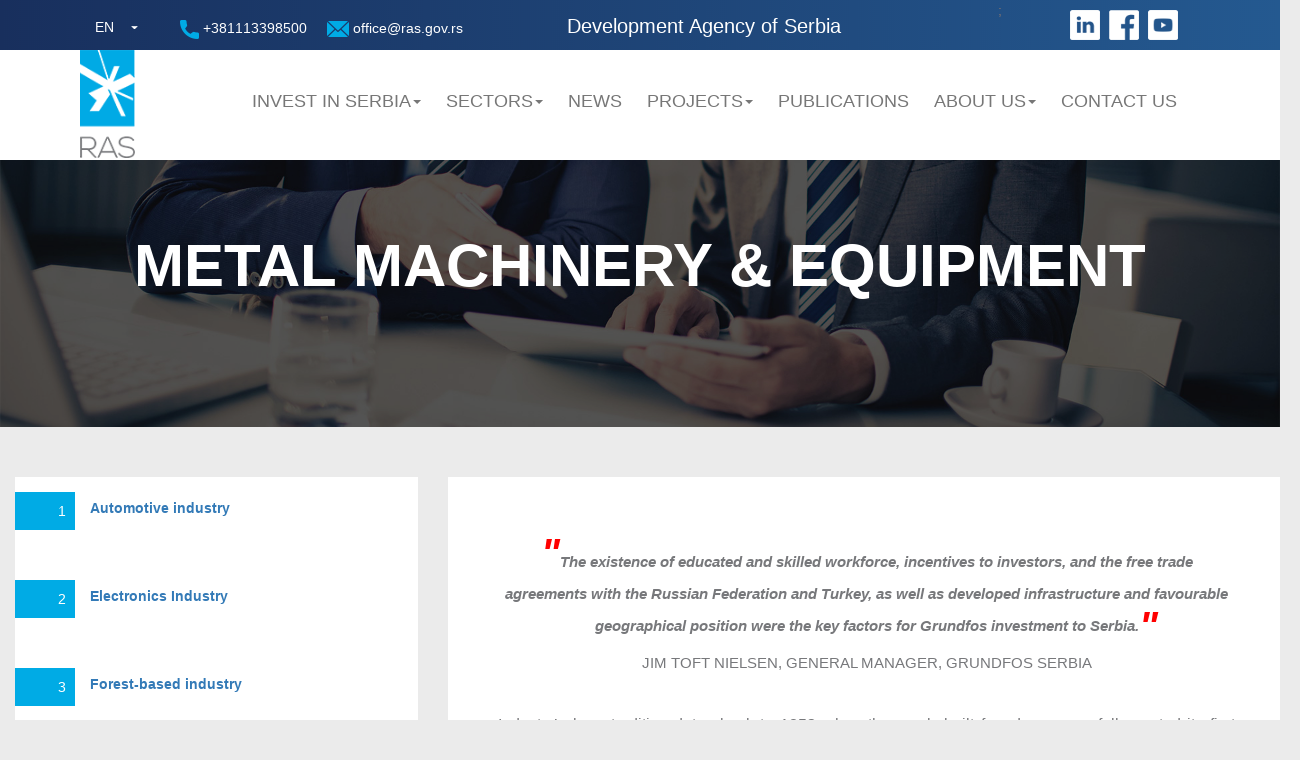

--- FILE ---
content_type: text/html; charset=UTF-8
request_url: http://www.ras.gov.rs/en/sector/metal-machinery-equipment
body_size: 11112
content:
<!DOCTYPE html>
<html lang="en">
<head>
  <meta charset="utf-8">
  <meta http-equiv="Content-Type" content="text/html; charset=utf-8">
  <meta name="viewport" content="width=device-width, initial-scale=1">
  <meta name="description" content="">
  <meta name="author" content="">

  <link rel="icon" href="https://ras.gov.rs/themes/siepa/assets/favicon.png" type="image/x-icon">

  <title>Metal Machinery &amp; Equipment  | Ras</title>
  <link rel="stylesheet" href="https://cdnjs.cloudflare.com/ajax/libs/material-design-iconic-font/2.2.0/css/material-design-iconic-font.min.css">
  <link href="https://ras.gov.rs/themes/siepa/assets/css/language-selector.css" rel="stylesheet" type="text/css" media="all" />
  <link href="https://ras.gov.rs/themes/siepa/assets/css/language-selector-click.css" rel="stylesheet" type="text/css" media="all" />

  <!-- Bootstrap -->
  <link href="https://maxcdn.bootstrapcdn.com/bootstrap/3.3.7/css/bootstrap.min.css" rel="stylesheet">
  <link href="https://ras.gov.rs/themes/siepa/assets/css/animate.css" rel="stylesheet">
  <link href="https://ras.gov.rs/themes/siepa/assets/css/font-awesome.min.css" rel="stylesheet" type="text/css">
  <!--   <link href="https://ras.gov.rs/themes/siepa/assets/css/style.css?ver=&lt;? echo time(); ?&gt;" rel="stylesheet" type="text/css"> -->

  <link href="https://fonts.googleapis.com/css?family=Raleway:300,400" rel="stylesheet">

  <!-- <link href="https://ras.gov.rs/themes/siepa/assets/css/style.css?ver=1762122632" rel="stylesheet" > -->
  <link href="https://ras.gov.rs/themes/siepa/assets/css/owl.carousel.min.css" rel="stylesheet">
  <link href="https://ras.gov.rs/themes/siepa/assets/css/style.css" rel="stylesheet">
  <link href="https://ras.gov.rs/themes/siepa/assets/css/second_style.css" rel="stylesheet">
  <link href="https://ras.gov.rs/themes/siepa/assets/css/new-style.css" rel="stylesheet">

  <script src="https://ajax.googleapis.com/ajax/libs/jquery/1.11.2/jquery.min.js"></script>
  <script type="text/javascript" src="https://ajax.googleapis.com/ajax/libs/jquery/1.11.1/jquery.min.js"></script>
  <script src="https://ras.gov.rs/themes/siepa/assets/js/bootstrap.min.js"></script>
  <script src="https://ras.gov.rs/themes/siepa/assets/js/owl.carousel.min.js"></script>
  <script src="https://ras.gov.rs/themes/siepa/assets/js/wow.min.js"></script>
  <script src="https://ras.gov.rs/themes/siepa/assets/js/scripts.js"></script>

          <link href="https://ras.gov.rs/themes/siepa/assets/css/lightbox.min.css" rel="stylesheet" type="text/css" media="all" />


  
  <!-- Header includes -->
  

</head>

    <body class="row-style style-d sector-page">
    
  <!-- Navigation -->
  <header>
    <!-- Header up -->
    <div class="header_up">
        <div class="container-fluid pl-pr-header">
            <div class="logo_wrapper">
                <a href="/"><img src="https://ras.gov.rs/themes/siepa/assets/img/logo-ras-eng.png" class="img-responsive logo"></a>
            </div>

            <div class="wrap_search_lng_bar lang-d">
                <div id="lang_sel_click" onclick="wpml_language_selector_click.toggle();" class="lang_sel_click">
    <ul class="parent_list visibility-hidden-lang-d">
        <li>
            <a href="#" class="lang_sel_sel icl-en">
                                                                                EN
                                                                                                                                                                </a>
            <ul>
                                                                                                                                                                                <li class="icl-sr">
                            <a href="/sr">
                                <span>LAT</span>

                            </a>
                        </li>
                                                                                                                        <li class="icl-sr">
                            <a href="/rs">
                                <span>ЋИР</span>

                            </a>
                        </li>
                                                </ul>
        </li>
    </ul>
</div>            </div>

            <div class="phone-wrap phone-wrap-desk">
                <a href="tel:+381113398500" class="color-a-header-d"><img src="https://ras.gov.rs/themes/siepa/assets/img/fa-tel.png" alt=""> +381113398500 </a>
            </div>

            <div class="phone-wrap phone-wrap-desk">
                <a href="mailto:office@ras.gov.rs" class="color-a-header-d"><img src="https://ras.gov.rs/themes/siepa/assets/img/fa-mail.png" alt=""> office@ras.gov.rs </a>
            </div>
                        <a href="/">
                <h1 class="ras-title-blue-line">Development Agency of Serbia</h1>
                <h1 class="ras-title-blue-line-mob">Development <br class="none-on-768"> Agency of Serbia</h1>
            </a>
            ;

            <!--  Mobile  -->
            <div class="phone-wrap phone-wrap-mobile">
                <a href="mailto:office@ras.gov.rs" class="color-a-header-d"><img src="https://ras.gov.rs/themes/siepa/assets/img/fa-mail.png" alt=""> </a>
            </div>
            <div class="phone-wrap phone-wrap-mobile">
                <a href="tel:+381113398500" class="color-a-header-d"><img src="https://ras.gov.rs/themes/siepa/assets/img/fa-tel.png" alt=""></a>
            </div>
            <!-- End Mobile  -->

            <div class="social-wraper">
            <a href="https://www.linkedin.com/company/razvojnaagencijasrbije" target="_blank"><img src="https://ras.gov.rs/themes/siepa/assets/img/fa-link.png" alt=""></a>
            <a href="https://www.facebook.com/ras.gov.rs/" target="_blank"><img src="https://ras.gov.rs/themes/siepa/assets/img/fa-face.png" alt=""></a>
            <a href="https://www.youtube.com/channel/UCX-3Th6TjZW6cRwfLSaqyRw" target="_blank"><img src="https://ras.gov.rs/themes/siepa/assets/img/fa-yt.png" alt=""></a>
            </div>


            <div class="col-xs-6 mobile_menu_wrapper">
                <a href="#" class="menu_link navbar-toggle collapsed" data-toggle="collapse" data-target="#navbar"
                   aria-expanded="false" aria-controls="navbar">Links
                    <span class="img_close"></span>
                    <span class="img_open"></span>
                </a>
            </div>

            <div class="col-lg-12 col-sm-12 col-xs-6 header_up_right">

                <!-- <ul class="second_menu">
                    <li><a href="/"><img src="https://ras.gov.rs/themes/siepa/assets/img/home_menu.png"></a></li>
                    <li ><a href="/about-us/vision-statement"   >About Us </a></li><li ><a href="/en/about-us/public-procurement"   >Public procurement </a></li><li ><a href="/en/about-us/contact-us"   >Contact Us </a></li>

                </ul> -->

                <!-- <div class="wrap_search_lng_bar">
                    <div id="lang_sel_click" onclick="wpml_language_selector_click.toggle();" class="lang_sel_click">
    <ul class="parent_list visibility-hidden-lang-d">
        <li>
            <a href="#" class="lang_sel_sel icl-en">
                                                                                EN
                                                                                                                                                                </a>
            <ul>
                                                                                                                                                                                <li class="icl-sr">
                            <a href="/sr">
                                <span>LAT</span>

                            </a>
                        </li>
                                                                                                                        <li class="icl-sr">
                            <a href="/rs">
                                <span>ЋИР</span>

                            </a>
                        </li>
                                                </ul>
        </li>
    </ul>
</div>                </div> -->


            </div>
        </div>

        <!-- <nav class="navbar navbar-default">
            <div class="container-fluid">
                <div id="navbar" class="navbar-collapse collapse">
                    <ul class="nav navbar-nav">
                        <li ><a href="/about-us/vision-statement"   >About Us </a></li><li ><a href="/en/about-us/public-procurement"   >Public procurement </a></li><li ><a href="/en/about-us/contact-us"   >Contact Us </a></li>
                    </ul>

                </div> -->
                <!--/.nav-collapse -->
            <!-- </div> -->
            <!--/.container-fluid -->
        <!-- </nav> -->
    </div>
    <!-- End header up -->

    <div class="header_down" style="min-height:110px;height:auto !important;">
        <div class="container">
            <div class="row">

                <div class="col-xs-12 col-sm-12 col-md-12 col-lg-12 main_menu_wrapper pr-0-nav">    
                    <nav class="navbar navbar-default">
                        <div class="container-fluid container-fluid-nav">
                            <!-- Brand and toggle get grouped for better mobile display -->
                            <div class="navbar-header">
                            <button type="button" id="n" class="navbar-toggle collapsed" data-toggle="collapse" data-target="#bs-example-navbar-collapse-1" aria-expanded="false">
                                <span class="sr-only">Toggle navigation</span>
                                <span class="icon-bar"></span>
                                <span class="icon-bar"></span>
                                <span class="icon-bar"></span>
                                <span class="menu-title">Menu</span>
                            </button>
                           
                            </div>
                            <!-- Collect the nav links, forms, and other content for toggling -->
                            <div class="collapse navbar-collapse pr-0-nav" id="bs-example-navbar-collapse-1">
                                <ul class="nav navbar-nav nav-ul">
                                <!-- class="active" -->
                                <!-- <span class="sr-only">(current)</span> -->
                                                             

                                    <!-- INVEST IN SERBIA -->
                                    <li class="dropdown">
                                    <a href="#" class="dropdown-toggle msp-nav" data-toggle="dropdown" role="button" aria-haspopup="true" aria-expanded="false" id="ddlNav">Invest in Serbia<span class="caret"></span></a>
                                    <ul class="dropdown-menu" aria-labelledby="about-us">
                                        <li><a href="/en/invest-in-serbia/why-serbia/join-the-pool-of-the-successful" class="ddl-nav-font"><i class="zmdi zmdi-caret-right arrow-right-icon"></i>Join the pool of successful</a></li>
                                        <hr class="project-hr">
                                        <li><a href="/en/invest-in-serbia/why-serbia/highly-qualified-labor" class="ddl-nav-font"><i class="zmdi zmdi-caret-right arrow-right-icon"></i>Highly qualified labor</a></li>  
                                        <hr class="project-hr">
                                        <li><a href="/en/invest-in-serbia/why-serbia/competitive-operating-costs" class="ddl-nav-font"><i class="zmdi zmdi-caret-right arrow-right-icon"></i>Competitive operating costs</a></li>         
                                        <hr class="project-hr">
                                        <li><a href="/en/invest-in-serbia/why-serbia/free-access-to-a-market-of-11bn-consumers" class="ddl-nav-font"><i class="zmdi zmdi-caret-right arrow-right-icon"></i>Free Access to a Market of 1.3 bn users</a></li> 
                                        <hr class="project-hr">
                                        <li><a href="/en/invest-in-serbia/why-serbia/free-zones" class="ddl-nav-font"><i class="zmdi zmdi-caret-right arrow-right-icon"></i>Free Zones</a></li> 
                                        <hr class="project-hr">
                                        <li><a href="/en/invest-in-serbia/why-serbia/financial-benefits-and-incentives" class="ddl-nav-font"><i class="zmdi zmdi-caret-right arrow-right-icon"></i>Financial Benefits and Incentives</a></li> 
                                        <hr class="project-hr">
                                        <li><a href="/en/invest-in-serbia/why-serbia/optimal-geographic-location" class="ddl-nav-font"><i class="zmdi zmdi-caret-right arrow-right-icon"></i>Optimal Geografic location</a></li>  
                                        <hr class="project-hr">
                                        <li><a href="/en/invest-in-serbia/why-serbia/successful-stories" class="ddl-nav-font"><i class="zmdi zmdi-caret-right arrow-right-icon"></i>Success Stories </a></li> 
                                        <hr class="project-hr">
                                        <li><a href="/en/invest-in-serbia/why-serbia/local-suppliers" class="ddl-nav-font"><i class="zmdi zmdi-caret-right arrow-right-icon"></i>Local Suppliers</a></li>                                                                   
                                        <hr class="project-hr mob-show-hr">
                                    </ul>
                                    <!-- END INVEST IN SERBIA -->
                                    
                                    <!-- SECTORS -->
                                    <li class="dropdown">
                                    <a href="#" class="dropdown-toggle msp-nav" data-toggle="dropdown" role="button" aria-haspopup="true" aria-expanded="false" id="ddlNav">Sectors<span class="caret"></span></a>
                                    <ul class="dropdown-menu" aria-labelledby="about-us">
                                        <li><a href="/en/sector/automotive" class="ddl-nav-font"><i class="zmdi zmdi-caret-right arrow-right-icon"></i>Automotive Industry</a></li>
                                        <hr class="project-hr">
                                        <li><a href="/en/sector/electronics-industry" class="ddl-nav-font"><i class="zmdi zmdi-caret-right arrow-right-icon"></i>Electronics Industry</a></li>  
                                        <hr class="project-hr">
                                        <li><a href="/en/sector/forest-based-industry-sector" class="ddl-nav-font"><i class="zmdi zmdi-caret-right arrow-right-icon"></i>Forest-based industry</a></li>         
                                        <hr class="project-hr">
                                        <li><a href="/en/sector/agri-food-industry" class="ddl-nav-font"><i class="zmdi zmdi-caret-right arrow-right-icon"></i>Agri-Food Industry</a></li> 
                                        <hr class="project-hr">
                                        <li><a href="/en/sector/metal-machinery-equipment" class="ddl-nav-font"><i class="zmdi zmdi-caret-right arrow-right-icon"></i>Metal Machinery &amp; Equipment </a></li> 
                                        <hr class="project-hr">
                                        <li><a href="/en/sector/ict" class="ddl-nav-font"><i class="zmdi zmdi-caret-right arrow-right-icon"></i>ICT</a></li> 
                                        <hr class="project-hr">
                                        <li><a href="/en/sector/textile-industry-sector" class="ddl-nav-font"><i class="zmdi zmdi-caret-right arrow-right-icon"></i>Textile Industry</a></li>    
                                        <hr class="project-hr">
                                        <li><a href="/en/sector/chemical-pharmaceutical-industry" class="ddl-nav-font"><i class="zmdi zmdi-caret-right arrow-right-icon"></i>Chemical &amp; Pharmaceutical Industry</a></li>                        
                                        <hr class="project-hr mob-show-hr">
                                    </ul>
                                    <!-- END SECTORS -->

                                    <!-- SUCCES STORIES -->
                                    <!-- <li class="dropdown">
                                    <a href="#" class="dropdown-toggle msp-nav" data-toggle="dropdown" role="button" aria-haspopup="true" aria-expanded="false" id="ddlNav">Success stories<span class="caret"></span></a>
                                    <ul class="dropdown-menu" aria-labelledby="about-us">
                                        <li><a href="/en/zf-friedrichshafen" class="ddl-nav-font"><i class="zmdi zmdi-caret-right arrow-right-icon"></i>ZF</a></li>
                                        <hr class="project-hr">
                                        <li><a href="/en/siemens" class="ddl-nav-font"><i class="zmdi zmdi-caret-right arrow-right-icon"></i>Siemens</a></li>  
                                        <hr class="project-hr">
                                        <li><a href="/en/bosch" class="ddl-nav-font"><i class="zmdi zmdi-caret-right arrow-right-icon"></i>Bosch</a></li>         
                                        <hr class="project-hr">
                                        <li><a href="/en/continental-group" class="ddl-nav-font"><i class="zmdi zmdi-caret-right arrow-right-icon"></i>Continental</a></li> 
                                        <hr class="project-hr">
                                        <li><a href="/en/hemofarm-stada" class="ddl-nav-font"><i class="zmdi zmdi-caret-right arrow-right-icon"></i>Hemofarm </a></li> 
                                        <hr class="project-hr">
                                        <li><a href="/en/the-vorwerk-sohn-group" class="ddl-nav-font"><i class="zmdi zmdi-caret-right arrow-right-icon"></i>Vorwerk &amp; Sohn </a></li>                     
                                        <hr class="project-hr">
                                        <li><a href="/en/cooper-tire" class="ddl-nav-font"><i class="zmdi zmdi-caret-right arrow-right-icon"></i>Cooper Tire &amp; Rubber Company </a></li>                                                                                                    
                                        <hr class="project-hr mob-show-hr">
                                    </ul> -->
                                    <!-- END SUCCES STORIES -->

                                    <!--NEWS -->
                                    <!-- <li class="dropdown">
                                    <a href="#" class="dropdown-toggle msp-nav" data-toggle="dropdown" role="button" aria-haspopup="true" aria-expanded="false" id="ddlNav">News<span class="caret"></span></a>
                                    <ul class="dropdown-menu" aria-labelledby="about-us">
                                        <li><a href="/en/zf-friedrichshafen" class="ddl-nav-font"><i class="zmdi zmdi-caret-right arrow-right-icon"></i>Director RAS Interview for CorD magazine - Vitality In Confronting Challenges</a></li>
                                        <hr class="project-hr">
                                        <li><a href="/en/siemens" class="ddl-nav-font"><i class="zmdi zmdi-caret-right arrow-right-icon"></i>Vorwerk starts production: Car components for famous brands will be made in Serbia</a></li>  
                                        <hr class="project-hr">
                                        <li><a href="/en/bosch" class="ddl-nav-font"><i class="zmdi zmdi-caret-right arrow-right-icon"></i>New production hall of Martini gradnja in Indjija</a></li>                    
                                        <hr class="project-hr mob-show-hr">
                                    </ul> -->
                                    <!-- END NEWS -->
                                    <li><a href="/en/category/news">News</a></li>

                                    <!-- PROJECT -->
                                    <li class="dropdown">
                                    <a href="#" class="dropdown-toggle" data-toggle="dropdown" role="button" aria-haspopup="true" aria-expanded="false">Projects<span class="caret"></span></a>
                                    <ul class="dropdown-menu" aria-labelledby="about-us">
                                        <li><a href="/en/sme-development/projects/international-projects/support-to-entrepreneurship"><span class="menu_icon gear_icon"></span> Enterprise Europe Network </a></li>
                                            <hr class="project-hr">
                                        <li><a href="/en/sme-development/projects/international-projects/japan-international-cooperation-agency-jica"><span class="menu_icon gear_icon"></span> Japan International Cooperation Agency (JICA)  </a></li>
                                            <hr class="project-hr">
                                        <li><a href="/en/sme-development/projects/international-projects/sippo-swiss-import-promotion-program"><span class="menu_icon gear_icon"></span> SIPPO - SWISS IMPORT PROMOTION PROGRAM  </a></li>
                                            <!-- <hr class="project-hr">
                                        <li><a href="/en/sme-development/projects/international-projects/the-danube-transnational-programme"><span class="menu_icon gear_icon"></span> The Danube Transnational Programme  </a></li> -->
                                            <hr class="project-hr mob-show-hr">
                                    </ul>
                                    </li>
                                    <!-- END PROJECT -->


                                    <li><a href="/en/publications">Publications</a></li>

                                    <!-- ABOUT US -->
                                    <li class="dropdown">
                                    <a href="#" class="dropdown-toggle msp-nav" data-toggle="dropdown" role="button" aria-haspopup="true" aria-expanded="false" id="ddlNav">About us<span class="caret"></span></a>
                                    <ul class="dropdown-menu" aria-labelledby="about-us">
                                        <li><a href="/en/about-us/vision-statement" class="ddl-nav-font"><i class="zmdi zmdi-caret-right arrow-right-icon"></i>Vision Statement</a></li>
                                        <hr class="project-hr">
                                        <li><a href="/en/about-us/our-services" class="ddl-nav-font"><i class="zmdi zmdi-caret-right arrow-right-icon"></i>Our Services </a></li>  
                                        <hr class="project-hr">
                                        <li><a href="/en/about-us/our-organization" class="ddl-nav-font"><i class="zmdi zmdi-caret-right arrow-right-icon"></i>Our organization</a></li>                    
                                        <hr class="project-hr">
                                        <li><a href="/en/about-us/public-procurement-ipa-program" class="ddl-nav-font"><i class="zmdi zmdi-caret-right arrow-right-icon"></i>Public Procurement (IPA Program)</a></li>
                                        <hr class="project-hr">
                                        <!-- <li><a href="/en/about-us/public-procurement-prag-procedures" class="ddl-nav-font"><i class="zmdi zmdi-caret-right arrow-right-icon"></i>Public Procurement (PRAG procedures)</a></li>
                                       <hr class="project-hr"> -->
                                       <!--  <li><a href="/en/about-us/contact-us" class="ddl-nav-font"><i class="zmdi zmdi-caret-right arrow-right-icon"></i>Contact us</a></li> -->
                                        <hr class="project-hr mob-show-hr">
                                    </ul>
                                    <!-- END ABOUT US -->

                                    <!-- <li><a href="/en/about-us/vision-statement">About us</a></li> -->


                                    <li><a href="/en/about-us/contact-us">Contact us</a></li>

                                    <li class="social-a li-social-nav nav-social-mob mob-d-block-social-nav"> 
                                        <a href="https://www.linkedin.com/company/razvojnaagencijasrbije" target="_blank"><img src="https://ras.gov.rs/themes/siepa/assets/img/nav-ln.png" alt=""></a> 
                                        <a href="https://www.facebook.com/ras.gov.rs/" target="_blank"><img src="https://ras.gov.rs/themes/siepa/assets/img/nav-fb.png" alt=""></a> 
                                        <a href="https://www.youtube.com/channel/UCX-3Th6TjZW6cRwfLSaqyRw" target="_blank"><img src="https://ras.gov.rs/themes/siepa/assets/img/nav-yt.png" alt=""></a> 
                                    </li>

                                                                </ul>
                            </div><!-- /.navbar-collapse -->
                        </div><!-- /.container-fluid -->
                    </nav>      
                    
                    
                    <!-- <div class="top_content">
                        <ul class="social">
                            <li><a href="https://www.facebook.com/ras.gov.rs/" target="_blank"><img src="https://ras.gov.rs/themes/siepa/assets/img/fb.png"></a></li>
                            <li><a href="https://www.youtube.com/channel/UCX-3Th6TjZW6cRwfLSaqyRw" target="_blank"><img src="https://ras.gov.rs/themes/siepa/assets/img/yt.png"></a></li>
                            <li><a href="https://www.linkedin.com/company/razvojnaagencijasrbije" target="_blank"><img src="https://ras.gov.rs/themes/siepa/assets/img/in.png"></a></li>
                        </ul>

                        <div class="search">
                            <form action="/search" id="searchform" method="get">
                                <input type="text" id="s" name="text" class="ui-autocomplete-input"
                                    placeholder="Search...">
                                <input type="submit" class="button-search" value="Find">
                            </form>
                        </div>
                    </div> -->

                    <div class="bottom_content clearfix d-none-mob-glavni-meni">
                        <div class="navbar navbar-default  navbar-right">
                            <div class="navbar-header">
                                <button data-target="#main_menu" data-toggle="collapse" class="navbar-toggle"
                                        type="button">
                                    <div class="f-left main_menu_icon">
                                        <span class="icon-bar"></span>
                                        <span class="icon-bar"></span>
                                        <span class="icon-bar"></span>
                                        <span class="close_img"></span>
                                    </div>
                                    <span>MENU </span>
                                </button>
                            </div>

                            <div id="main_menu" class="navbar-collapse collapse">
                                <ul class="nav navbar-nav main_menu">
                                    <li ><a href="/invest-in-serbia/why-serbia/join-the-pool-of-the-successful"   >Invest in Serbia </a></li><li ><a href="/en/category/news"   >News </a></li><li ><a href="/international-exhibitions"   >International Exhibitions  </a></li><li ><a href="/en/publications"   >Publications </a></li><li class="dropdown"><a href="/sme-development/projects"  class="dropdown-toggle" data-toggle="dropdown" aria-expanded="false" ><span class="menu_icon gear_icon"></span> Projects <span class="caret"></span></a><ul class="dropdown-menu" class="dropdown-menu"><div class="col-md-6 col-sm-4 mega_menu_bg menu_bg_1"></div><div class="col-md-6 col-sm-8 submenu_content"><li ><a href="/sme-development/projects/international-projects"   >International projects </a></li><li ><a href="/sme-development/projects/support-to-entrepreneurship"   >Support To Entrepreneurship </a></li></div></ul></li>

                                                                                                                                                                                                                                                                                                                                                                                                                                                                                                                                                            
                                </ul>
                            </div>
                        </div>
                    </div>
                </div>
            </div>
        </div>
    </div>
</header>

  <div class="container">
          </div>

  <!-- Page Content -->
      <div class="head_wrap">
                <img src="https://ras.gov.rs/themes/siepa/assets/img/o-nama_full.jpg" class="img-responsive single_map_img">
                <div class="container">
            <h1>Metal Machinery &amp; Equipment </h1>
        </div>
    </div>

    <div class="page_content">
        <div class="container">

            <div class="row">

                                     <div class="col-md-4 col-sm-4 sidebar_invest" id="uspesne-p">
    <div class="r sidebar_investments">
        <span style="clear:both"></span>
                                                                            <div class="why_invest_post ">
                        <div class="row">
                            <a href="/sector/automotive">
                                <div class="col-md-12">

                                <!-- === sidebar_wrap komentar === -->
                                <!-- <div class="sidebar_wrap "> -->
                                        
                                                                                <div class="sidebar_wrap">
                                            <div class="col-md-3 hidden-sm no-active col-xs-3 ">
                                            <!-- <div class="col-md-3 hidden-sm no-active col-xs-3"> -->
                                                <img src="/uploads/2016/01/join-the-pool-of-the-successful.jpg" class="img-responsive investments_debar_img d-none-up">
                                                <span class="d-block-up">1</span>
                                            </div>

                                            <!-- <div class="col-md-2 hidden-sm col-xs-2">
                                                <p>1</p>
                                            </div> -->

                                            <div class="col-md-9 col-sm-12 col-xs-9 sidebar_text">
                                                <h4>Automotive industry</h4>
                                            </div>
                                        
                                    </div>
                                </div>
                            </a>
                        </div>
                    </div>
                                                                <div class="why_invest_post ">
                        <div class="row">
                            <a href="/sector/electronics-industry">
                                <div class="col-md-12">

                                <!-- === sidebar_wrap komentar === -->
                                <!-- <div class="sidebar_wrap "> -->
                                        
                                                                                <div class="sidebar_wrap">
                                            <div class="col-md-3 hidden-sm no-active col-xs-3 ">
                                            <!-- <div class="col-md-3 hidden-sm no-active col-xs-3"> -->
                                                <img src="/uploads/2016/01/join-the-pool-of-the-successful.jpg" class="img-responsive investments_debar_img d-none-up">
                                                <span class="d-block-up">2</span>
                                            </div>

                                            <!-- <div class="col-md-2 hidden-sm col-xs-2">
                                                <p>1</p>
                                            </div> -->

                                            <div class="col-md-9 col-sm-12 col-xs-9 sidebar_text">
                                                <h4>Electronics Industry</h4>
                                            </div>
                                        
                                    </div>
                                </div>
                            </a>
                        </div>
                    </div>
                                                                <div class="why_invest_post ">
                        <div class="row">
                            <a href="/sector/forest-based-industry-sector">
                                <div class="col-md-12">

                                <!-- === sidebar_wrap komentar === -->
                                <!-- <div class="sidebar_wrap "> -->
                                        
                                                                                <div class="sidebar_wrap">
                                            <div class="col-md-3 hidden-sm no-active col-xs-3 ">
                                            <!-- <div class="col-md-3 hidden-sm no-active col-xs-3"> -->
                                                <img src="/uploads/2016/01/join-the-pool-of-the-successful.jpg" class="img-responsive investments_debar_img d-none-up">
                                                <span class="d-block-up">3</span>
                                            </div>

                                            <!-- <div class="col-md-2 hidden-sm col-xs-2">
                                                <p>1</p>
                                            </div> -->

                                            <div class="col-md-9 col-sm-12 col-xs-9 sidebar_text">
                                                <h4>Forest-based industry</h4>
                                            </div>
                                        
                                    </div>
                                </div>
                            </a>
                        </div>
                    </div>
                                                                <div class="why_invest_post ">
                        <div class="row">
                            <a href="/sector/agri-food-industry">
                                <div class="col-md-12">

                                <!-- === sidebar_wrap komentar === -->
                                <!-- <div class="sidebar_wrap "> -->
                                        
                                                                                <div class="sidebar_wrap">
                                            <div class="col-md-3 hidden-sm no-active col-xs-3 ">
                                            <!-- <div class="col-md-3 hidden-sm no-active col-xs-3"> -->
                                                <img src="/uploads/2016/01/join-the-pool-of-the-successful.jpg" class="img-responsive investments_debar_img d-none-up">
                                                <span class="d-block-up">4</span>
                                            </div>

                                            <!-- <div class="col-md-2 hidden-sm col-xs-2">
                                                <p>1</p>
                                            </div> -->

                                            <div class="col-md-9 col-sm-12 col-xs-9 sidebar_text">
                                                <h4>Agri-Food Industry</h4>
                                            </div>
                                        
                                    </div>
                                </div>
                            </a>
                        </div>
                    </div>
                                                                <div class="why_invest_post ">
                        <div class="row">
                            <a href="/sector/metal-machinery-equipment">
                                <div class="col-md-12">

                                <!-- === sidebar_wrap komentar === -->
                                <!-- <div class="sidebar_wrap active_bar"> -->
                                        
                                                                                <div class="sidebar_wrap">
                                            <div class="col-md-3 hidden-sm no-active col-xs-3 active_bar">
                                            <!-- <div class="col-md-3 hidden-sm no-active col-xs-3"> -->
                                                <img src="/uploads/2016/01/join-the-pool-of-the-successful.jpg" class="img-responsive investments_debar_img d-none-up">
                                                <span class="d-block-up">5</span>
                                            </div>

                                            <!-- <div class="col-md-2 hidden-sm col-xs-2">
                                                <p>1</p>
                                            </div> -->

                                            <div class="col-md-9 col-sm-12 col-xs-9 sidebar_text">
                                                <h4>Metal Machinery &amp; Equipment </h4>
                                            </div>
                                        
                                    </div>
                                </div>
                            </a>
                        </div>
                    </div>
                                                                <div class="why_invest_post ">
                        <div class="row">
                            <a href="/sector/ict">
                                <div class="col-md-12">

                                <!-- === sidebar_wrap komentar === -->
                                <!-- <div class="sidebar_wrap "> -->
                                        
                                                                                <div class="sidebar_wrap">
                                            <div class="col-md-3 hidden-sm no-active col-xs-3 ">
                                            <!-- <div class="col-md-3 hidden-sm no-active col-xs-3"> -->
                                                <img src="/uploads/2016/01/join-the-pool-of-the-successful.jpg" class="img-responsive investments_debar_img d-none-up">
                                                <span class="d-block-up">6</span>
                                            </div>

                                            <!-- <div class="col-md-2 hidden-sm col-xs-2">
                                                <p>1</p>
                                            </div> -->

                                            <div class="col-md-9 col-sm-12 col-xs-9 sidebar_text">
                                                <h4>ICT</h4>
                                            </div>
                                        
                                    </div>
                                </div>
                            </a>
                        </div>
                    </div>
                                                                <div class="why_invest_post ">
                        <div class="row">
                            <a href="/sector/textile-industry-sector">
                                <div class="col-md-12">

                                <!-- === sidebar_wrap komentar === -->
                                <!-- <div class="sidebar_wrap "> -->
                                        
                                                                                <div class="sidebar_wrap">
                                            <div class="col-md-3 hidden-sm no-active col-xs-3 ">
                                            <!-- <div class="col-md-3 hidden-sm no-active col-xs-3"> -->
                                                <img src="/uploads/2016/01/join-the-pool-of-the-successful.jpg" class="img-responsive investments_debar_img d-none-up">
                                                <span class="d-block-up">7</span>
                                            </div>

                                            <!-- <div class="col-md-2 hidden-sm col-xs-2">
                                                <p>1</p>
                                            </div> -->

                                            <div class="col-md-9 col-sm-12 col-xs-9 sidebar_text">
                                                <h4>Textile Industry</h4>
                                            </div>
                                        
                                    </div>
                                </div>
                            </a>
                        </div>
                    </div>
                                                                <div class="why_invest_post ">
                        <div class="row">
                            <a href="/sector/chemical-pharmaceutical-industry">
                                <div class="col-md-12">

                                <!-- === sidebar_wrap komentar === -->
                                <!-- <div class="sidebar_wrap "> -->
                                        
                                                                                <div class="sidebar_wrap">
                                            <div class="col-md-3 hidden-sm no-active col-xs-3 ">
                                            <!-- <div class="col-md-3 hidden-sm no-active col-xs-3"> -->
                                                <img src="/uploads/2016/01/join-the-pool-of-the-successful.jpg" class="img-responsive investments_debar_img d-none-up">
                                                <span class="d-block-up">8</span>
                                            </div>

                                            <!-- <div class="col-md-2 hidden-sm col-xs-2">
                                                <p>1</p>
                                            </div> -->

                                            <div class="col-md-9 col-sm-12 col-xs-9 sidebar_text">
                                                <h4>Chemical &amp; Pharmaceutical Industry </h4>
                                            </div>
                                        
                                    </div>
                                </div>
                            </a>
                        </div>
                    </div>
                                    
        
    </div>














    <div class="contact_info">
                  <!--  <div class="" style="text-align: center;padding-top: 30px;margin-bottom: 30px;">
            <img src="/themes/siepa/assets/img/user_telephone_new.png" alt="" style="width:30%">
        </div>
        <div class="">
              <h3 class="h3-sitebar-new">Call us or send us an email</h3>
        </div>
        <div class="">
            <a class="mail-font-sitebar" href="mailto:investicije@ras.gov.rs">investicije@ras.gov.rs</a>
             <a class="mail-font-sitebar" href="mailto:office@ras.gov.rs">office@ras.gov.rs</a>             
             <a class="mail-font-sitebar" href="tel:011/3398900">011/3398900</a>
        </div>
        <p class="pdf-stile-sitebar">Download contact numbers for program information <a style="color: #f83434;" href="/uploads/2020/10/Programi_podrske RAS 2020_1.pdf">here</a>.</p>
    </div> -->


<!-- 
    <div class="contact_info">
        <div class="" style="text-align: center;padding-top: 150px;margin-bottom: 50px;">
            <img src="/themes/siepa/assets/img/user_telephone_new.png" alt="">
        </div>
        <div class="contact_box">
            <img src="/themes/siepa/assets/img/info_mail.jpg" alt="">
            <a href="mailto:office@ras.gov.rs">office@ras.gov.rs</a>
        </div>
        <div class="contact_box">
            <img src="/themes/siepa/assets/img/info_tel.jpg" alt="">
            <a href="tel:011/3398900">011/3398900</a>
        </div>
        <p>Kontakt telefone za informacije
            o programima preuzmite <a href="/uploads/2017/03/Programi RAS i kontakti.pdf">ovde</a>.</p>
    </div> -->

</div>
</div>

<script>
    $( ".arhivirani_box h3" ).click(function() {
        $( ".arhivirani_box .content" ).toggle("fast");
    });
</script>
                
                <div class="col-md-8 col-sm-8">
                    <div class="content_wrapper">
                        <div class="row mt-sector-row">
    <div class="col-md-12">
        <p class="citat-sector-p"><i class="citat-sector">The existence of educated and skilled workforce, incentives to
                investors, and the free trade agreements with the Russian Federation and Turkey, as well as developed
                infrastructure and favourable geographical position were the key factors for Grundfos investment to
                Serbia.</i></p>

        <p class="citat-author">Jim Toft Nielsen, General Manager, Grundfos Serbia</p>
    </div>
</div>

<div class="row mt-sector-row-text">
    <div class="col-md-12 text-sector-p">
        <p>Industry&rsquo;s long tradition dates back to 1853 when the newly-built foundry successfully casted its first
            cannon, marking the start of the Serbian metals/machine building industry&rsquo;s development, but also of
            the manufacturing in Serbia. Nowadays, it is still one of the most important sectors of the Serbian economy,
            accounting for 6% of national GDP, with highly skilled workers, trained to meet European standards.</p>

        <p>Companies within the sector vary in size and structure, as the metal processing sector is relatively diverse.
            Large companies dominate the first part of the value chain, with significant economies of scale (production
            of primary metals, primary processing of metals), while the companies operating in the processing and
            manufacture of metal products subsectors are more specialized and customer-oriented SME&#39;s. In the
            secondary processing such as casting, pressing, processing and coating of metals, the share of SME&#39;s is
            90%.</p>

        <p>Metal-processing accounts for 20% of the Serbian exports as it has always been very export oriented and
            opened to collaboration with foreign companies. Italy, Germany and Bosnia and Herzegovina are the most
            important markets, while thanks to the FTA with Russia Serbia has a growth of export to Russian market.</p>
    </div>
</div>

<div class="row mt-sector-row-text logo-filter">
    <div class="col-md-12 text-sector-p">
        <h6 class="investitor-title">Major Investors</h6>
    </div>

    <div class="col-xs-6 col-sm-6 col-md-3"><img alt="" class="img-responsive"
            src="/uploads/2020/10/hbis-logo.jpg" /></div>

    <div class="col-xs-6 col-sm-6 col-md-3"><img alt="" class="img-responsive"
            src="/uploads/2020/10/konig-logo.jpg" /></div>

    <div class="col-xs-6 col-sm-6 col-md-3"><img alt="" class="img-responsive"
            src="/uploads/2020/10/impal-logo.jpg" /></div>

    <div class="col-xs-6 col-sm-6 col-md-3"><img alt="" class="img-responsive"
            src="/uploads/2020/10/minth-logo-1.jpg" /></div>

    <div class="col-xs-6 col-sm-6 col-md-3"><img alt="" class="img-responsive"
            src="/uploads/2020/10/grundfos-logo.jpg" /></div>

    <div class="col-xs-6 col-sm-6 col-md-3"><img alt="" class="img-responsive"
            src="/uploads/2020/10/lebelier-logo.jpg" /></div>

    <div class="col-xs-6 col-sm-6 col-md-3"><img alt="" class="img-responsive"
            src="/uploads/2020/10/zijin-logo.jpg" /></div>

    <div class="col-xs-6 col-sm-6 col-md-3"><img alt="" class="img-responsive"
            src="/uploads/2020/10/mtu-logo.jpg" /></div>

    <div class="col-xs-6 col-sm-6 col-md-3"><img alt="" class="img-responsive"
            src="/uploads/2020/10/metalac-logo.jpg" /></div>

    <div class="col-xs-6 col-sm-6 col-md-3"><img alt="" class="img-responsive"
            src="/uploads/2020/10/meita-logo-1.jpg" /></div>

    <div class="col-xs-6 col-sm-6 col-md-3"><img alt="" class="img-responsive" src="/uploads/2020/10/siemens-logo-2.jpg" />
    </div>

    <div class="col-xs-6 col-sm-6 col-md-3"><img alt="" class="img-responsive"
            src="/uploads/2020/10/kleemann-logo.jpg" /></div>
</div>

<div class="row mt-sector-row-text counter-sector">
    <div class="col-md-12 text-sector-p">
        <h6 class="investitor-title">Sector overview</h6>
    </div>

    <div class="col-xs-6 col-sm-6 col-md-3 text-center mb-sector-counter">
        <h5>4,181</h5>
        <span>Active Companies</span>
    </div>

    <div class="col-xs-6 col-sm-6 col-md-3 text-center mb-sector-counter">
        <h5>73,005</h5>
        <span>Employees</span>
    </div>

    <div class="col-xs-6 col-sm-6 col-md-3 text-center">
        <h5>4.4bn</h5>
        <span>Revenues</span>
    </div>

    <div class="col-xs-6 col-sm-6 col-md-3 text-center">
        <h5>2.7bn</h5>
        <span>Export</span>
    </div>
</div>

<div class="row mt-sector-row-text counter-sector">
    <!-- <div class="col-md-12 text-sector-p">
        <h6 class="investitor-title">Major Technical Faculties</h6>
    </div> -->

    <div class="col-md-12 text-center more-v-m"><button class="viewMoreLessBtn" id="viewMoreBtnMap">View
            map</button></div>

    <div id="viewMoreMap">
        <div class="col-md-12 mt-mapa-sector"><img alt="" class="img-responsive"
                src="/uploads/2020/10/export-01.jpg" /></div>

        <div class="col-md-12 mt-mapa-sector"><img alt="" class="img-responsive"
                    src="/uploads/2020/10/export-02.jpg" /></div>
    </div>

    <div class="col-md-12 text-center less-v-m" style="display: none;"><button class="viewMoreLessBtn"
            id="viewLesBtnMap">Hide map</button></div>
</div>



<div class="row mt-sector-row-text counter-sector">
    <div class="col-md-12 text-sector-p">
        <h6 class="investitor-title">Sub-Sector overview</h6>
    </div>
</div>

<div class="row mt-sector-row-text accordion-sector" style="margin-top:0px">
    <div class="col-md-12 padding-col-accordion-sector">
        <div class="col-md-12 padding-col-title">
            <div aria-multiselectable="true" class="panel-group" id="accordion" role="tablist">
                <!-- 1 -->
                <div class="panel panel-default">
                    <div class="panel-heading" id="headingOne" role="tab">
                        <h4 class="panel-title"><a aria-controls="collapseOne" aria-expanded="true"
                                data-parent="#accordion" data-toggle="collapse" href="#collapseOne"
                                role="button">Basic Metal Industry </a></h4>
                    </div>

                    <div aria-labelledby="headingOne" class="panel-collapse collapse in" id="collapseOne"
                        role="tabpanel">
                        <div class="panel-body">
                            
                            <p>Led by a small number of big companies, such as HBIS GROUP Serbia Iron & Steel and Zijin Bor
                                Cooper, with thousands of employees and robust operations, Basic Metal Production Sector has
                                generated more than €1.2 billion in revenue.</p>

                            <div class="row">
                                <div class="col-md-12">
                                    <img src="/uploads/2020/10/basic-metal-indusrty.jpg" alt="" class="img-responsive">
                                </div>
                            </div>
                        </div>
                    </div>
                </div>

                <!-- 2 -->
                <div class="panel panel-default">
                    <div class="panel-heading" id="headingTwo" role="tab">
                        <h4 class="panel-title"><a aria-controls="collapseTwo" aria-expanded="false"
                                class="collapsed" data-parent="#accordion" data-toggle="collapse"
                                href="#collapseTwo" role="button">Fabricated Metal Products</a></h4>
                    </div>
                    <div aria-labelledby="headingTwo" class="panel-collapse collapse" id="collapseTwo"
                        role="tabpanel">
                        <div class="panel-body">
                            <p>The biggest sub sector according to the number of the employees and companies, consist of a large
                                number SME specialized in forging, stamping, bending, forming, and machining as well as other
                                processes, such as welding and assembling.</p>

                                <div class="row">
                                    <div class="col-md-12">
                                        <img src="/uploads/2020/10/fabricated-metal-products.jpg" alt="" class="img-responsive">
                                    </div>
                                </div>
                        </div>
                    </div>
                </div>

                <!-- 3 -->
                <div class="panel panel-default">
                    <div class="panel-heading" id="headingThree" role="tab">
                        <h4 class="panel-title"><a aria-controls="collapseThree" aria-expanded="false"
                                class="collapsed" data-parent="#accordion" data-toggle="collapse"
                                href="#collapseThree" role="button">Machinery and Equipment</a></h4>
                    </div>

                    <div aria-labelledby="headingThree" class="panel-collapse collapse" id="collapseThree"
                        role="tabpanel">
                        <div class="panel-body">
                            <p>Within the subchapters that follow, the Manufacture of general purpose machinery – production of
                                pumps and compressors, cooling and ventilation equipment as well as lifting and handling equipment
                                was the largest in terms of wealth creation accounting for 57% of the value added generated in the
                                machinery and equipment manufacturing sector.</p>

                                <div class="row">
                                    <div class="col-md-12">
                                        <img src="/uploads/2020/10/machinery-and-equipment.jpg" alt="" class="img-responsive">
                                    </div>
                                </div>
                        </div>
                    </div>
                </div>

                <!-- 4 -->
                <div class="panel panel-default">
                    <div class="panel-heading" id="headingFourth" role="tab">
                        <h4 class="panel-title"><a aria-controls="collapseFourth" aria-expanded="false"
                                class="collapsed" data-parent="#accordion" data-toggle="collapse"
                                href="#collapseFourth" role="button">SMEs - Supply Chain & Clusters</a></h4>
                    </div>

                    <div aria-labelledby="headingFourth" class="panel-collapse collapse" id="collapseFourth"
                        role="tabpanel">
                        <div class="panel-body">

                            <div class="row">
                                <div class="col-md-12">
                                    <img src="/uploads/2020/10/smes.jpg" alt="" class="img-responsive">
                                </div>
                            </div>

                            <h4 class="accordion-body-title">Global MNC&rsquo;s R&amp;D activities</h4>

                            <p class="accordion-body-p"><img alt="" class="img-responsive img-icons-sector"
                                    src="/uploads/2020/10/vojvodinameta-logo.jpg" /> 
                                    The <strong>Vojvodina Metal Cluster</strong> is the most significant metal association in Serbia. VMC was founded
                                    in 2011 by 71 companies and organizations. It gathers 130 members at Presence (103 enterprises
                                    and 27 institutions), of which: 84,6% are from AP Vojvodina, 13,9% from other part of the Republic
                                    of Serbia and 1,5% are from EU (domestic companies with majority ownership structure originating
                                    from the EU).<br />
                                <br />

                                <img alt="" class="img-responsive img-icons-sector"
                                    src="/uploads/2020/10/westmetal-logo.jpg" /> 
                                    The <strong>Metal Cluster of Western Serbia</strong> was founded in 2014 as a result of the initiative of the
                                    Regional Development Agency Zlatibor and companies that have already cooperated through the
                                    CBC project EUMETAL 2. The cluster consists of 11 SMEs from the municipalities of Arilje, Pozega
                                    and the city of Uzice, characterized by tradition and experience in the metal industry. industry, and
                                    five institutions based on new knowledge.</p>
                        </div>
                    </div>
                </div>
            </div>
        </div>
    </div>
</div>
                        
                    </div>
                </div>
            </div>
        </div>
    </div>

    <div class="newsletter_wrap" id="newsletter" style="display: none;">
    <div class="container">
        <div class="row">
            <div class="col-md-4 social">
                                <p>Follow us:</p>
                <ul>
                    <li><a href="https://www.facebook.com/ras.gov.rs/"><img src="https://ras.gov.rs/themes/siepa/assets/img/letter_fb.jpg" class="img-responsive"></a></li>
                    <li><a href="https://www.youtube.com/channel/UCX-3Th6TjZW6cRwfLSaqyRw"><img src="https://ras.gov.rs/themes/siepa/assets/img/letter_yt.jpg" class="img-responsive"></a></li>
                    <li><a href="https://www.linkedin.com/company-beta/18010137/"><img src="https://ras.gov.rs/themes/siepa/assets/img/letter_in.jpg" class="img-responsive"></a></li>
                </ul>
            </div>
            <div class="col-md-8 newsletter_form">
                <p class="desc">SignUp for Newsletter:</p>
                <div class="gform_wrapper">
                    <form method="POST" action="http://www.ras.gov.rs/en/contact-us/newsletter" accept-charset="UTF-8"><input name="_method" type="hidden" value="PATCH"><input name="_token" type="hidden" value="zPRlDAQmTSNiCw49zDXuItcYskYGKej49XVQu0Ft">
                        <div id="my_name_wrap" style="display:none;">
<input name="my_name" type="text" value="" id="my_name"/>
<input name="my_time" type="text" value="eyJpdiI6IjJNNCsyNUJ6bFhtU212ekx1Y2VNa2c9PSIsInZhbHVlIjoiTXQ2aTN4VjR1Y3VST3B1ZGM4aW4rUT09IiwibWFjIjoiMjc5NTcwMDQyMzlmYWE0YjYxYzVhNWI2YThhYWRjNGNmNmJiYzFkN2E5NmRhNTk0MzhjZTI2Y2E5ZjhjYzg2ZCJ9"/>
</div>
                        <div class="gform_body">
                            <input class="medium" id="input_1_1" placeholder="Your email address..." name="email" type="email">
                        </div>
                        <div class="gform_footer top_label">
                            <input type="submit" id="gform_submit_button_1" class="gform_button button" value="">
                        </div>
                    </form>
                </div>
            </div>
        </div>
    </div>
</div>


    

  <!-- Footer -->
  <footer>
    <div class="footer_top" stp>
        <div class="container">
            <h2 class="title">Development Agency of Serbia</h2>
            <p class="desc">Development Agency of Serbia is a government organization dedicated to facilitating and implementing direct investments, promoting and increasing exports, improving the competitiveness of Serbian economy as well as regional development of the Republic of Serbia.</p>

            <div class="info_wrapper">

                <div class="info_box">
                    <img src="https://ras.gov.rs/themes/siepa/assets/img/location.png" class="img-responsive">
                    <h3>Address</h3>
                    <p>Kneza Milosa 12, <br> 11000 Belgrade, Serbia</p>
                </div>
                <div class="info_box">
                    <img src="https://ras.gov.rs/themes/siepa/assets/img/mail.png" class="img-responsive">
                    <h3>E-mail</h3>
                    <p>office@ras.gov.rs</p>
                </div>
                <div class="info_box">
                    <img src="https://ras.gov.rs/themes/siepa/assets/img/phone.png" class="img-responsive">
                    <h3>Telephone</h3>
                    <p>+381 11 3398 510</p>
                </div>
              

            </div>


          <div class="isologo">
          
          <img src="/themes/siepa/assets/img/ISO9001_2015.png" width="200px">

          </div>  

        <!--     <div class="links">
                <ul class="footer_menu">
                                                                        <li><a href="/about-us/public-procurement">Public Procurement</a></li>
                                                    <li><a href="/about-us/vision-statement">Vision Statement</a></li>
                                                    <li><a href="/about-us/our-services">Our Services</a></li>
                                                    <li><a href="/about-us/our-organization">Our Organization</a></li>
                                                    <li><a href="/about-us/public-procurement-ipa-program">Public Procurement IPA - PRAG</a></li>
                                                            </ul>

                                                                                                                            </div> -->
        </div>
    </div>

    <div class="copyright">
        <div class="container">
            <p>RAS 2025 &copy; all rights reserved | Development:  <a href="https://smartweb.rs/">Smartweb</a>.</p>
        </div>
    </div>
    <a href="#0" class="cd-top">Top</a>
</footer>

<script>
    if ($(window).width() > 768) {
        wow = new WOW(
            {
                boxClass:     'wow',      // default
                animateClass: 'animated', // default
                offset:       0,          // default
                mobile:       true,       // default
                live:         true        // default
            }
        );
        wow.init();

        $(".box_details").hover(function () {
            $(this).find('p').toggleClass("zoomInDown animated");
        });
    }

//    mobile links links
    $( ".header_up #navbar" ).on( "show.bs.collapse", function() {
        $('.logo_wrapper').hide();
        $('.header_up .img_close').hide();
        $('.header_up .img_open').addClass('show_inline');
        $('.header_down').css("margin-top","0px");

    } ).on( "hide.bs.collapse", function() {
        $('.logo_wrapper').show();
        $('.header_up .img_close').show();
        $('.header_up .img_open').removeClass('show_inline');
        $('.header_down').css("margin-top","120px");
    } );
//    end mobile links links

//    mobile main menu
    $( ".header_down #main_menu" ).on( "show.bs.collapse", function() {
        $('.header_down .main_menu_icon .icon-bar').hide();
        $('.header_down .main_menu_icon .close_img').css('display', 'block');;
    } ).on( "hide.bs.collapse", function() {
        $('.header_down .main_menu_icon .icon-bar').show();
        $('.header_down .main_menu_icon .close_img').hide();
    } );
//    mobile main menu

    $(".font_small").click(function() {
        $("body").css("font-size","13px");
        $("#newsletter_btn").removeAttr("style");
    });
    $(".font_medium").click(function() {
        $("body").css("font-size","14px");
        $("#newsletter_btn").removeAttr("style");
    });
    $(".font_big").click(function() {
        $("body").css("font-size","17px");
        $("#newsletter_btn").css("margin-left","-104px").css("padding","14px 12px 12px 12px");
    });

    if( /Android|webOS|iPhone|iPad|iPod|BlackBerry|IEMobile|Opera Mini/i.test(navigator.userAgent) ) {}
    else
    {
        $('.order1').addClass('slideInLeft');
        $('.order1').addClass('wow');
        $('.order1').addClass('animated');

        $('.order2').addClass('wow');
        $('.order2').addClass('slideInRight');
        $('.order2').addClass('animated');
    }



//     $('.carousel').carousel({
//   interval: 20000
// })

</script>

<script>
    (function(i,s,o,g,r,a,m){i['GoogleAnalyticsObject']=r;i[r]=i[r]||function(){
                (i[r].q=i[r].q||[]).push(arguments)},i[r].l=1*new Date();a=s.createElement(o),
            m=s.getElementsByTagName(o)[0];a.async=1;a.src=g;m.parentNode.insertBefore(a,m)
    })(window,document,'script','https://www.google-analytics.com/analytics.js','ga');

    ga('create', 'UA-93752385-1', 'auto');
    ga('send', 'pageview');

</script>

<script type="text/javascript" src="https://ras.gov.rs/themes/siepa/assets/js/language-selector.js"></script>
<script type="text/javascript" src="https://ras.gov.rs/themes/siepa/assets/js/modernizr.js"></script>
<script type="text/javascript" src="https://ras.gov.rs/themes/siepa/assets/js/back_to_top.js"></script>

      <script src="https://ras.gov.rs/themes/siepa/assets/js/right-sidebar.js"></script>
    <script type="text/javascript" src="https://ras.gov.rs/themes/siepa/assets/js/lightbox-plus-jquery.min.js"></script>
    <script>
        lightbox.option({
            'resizeDuration': 200,
            'wrapAround': false,
            'alwaysShowNavOnTouchDevices' : true
        })

    </script>

    <script src="https://ras.gov.rs/themes/siepa/assets/js/jquery-ui.js"></script>
    <script>
        $( function() {
            $( "#accordion_ras" ).accordion({
                active: false,
                collapsible: true
            });
        } );

        var title = $('.head_wrap .container h1').text();
        if(title.length > 50){
            $('.head_wrap .container h1').css("font-size", "40px");
        }
    </script>

  
  <!-- Google Code for Remarketing Tag -->
<!--------------------------------------------------
Remarketing tags may not be associated with personally identifiable information or placed on pages related to sensitive categories. See more information and instructions on how to setup the tag on: http://google.com/ads/remarketingsetup
--------------------------------------------------->
<script type="text/javascript">
    /* <![CDATA[ */
    var google_conversion_id = 857447118;
    var google_custom_params = window.google_tag_params;
    var google_remarketing_only = true;
    /* ]]> */
</script>
<script type="text/javascript" src="//www.googleadservices.com/pagead/conversion.js">
</script>
<noscript>
    <div style="display:inline;">
        <img height="1" width="1" style="border-style:none;" alt="" src="//googleads.g.doubleclick.net/pagead/viewthroughconversion/857447118/?guid=ON&amp;script=0"/>
    </div>
</noscript>

<!-- Footer includes -->


</body>

</html>

--- FILE ---
content_type: text/css
request_url: https://ras.gov.rs/themes/siepa/assets/css/style.css
body_size: 15523
content:
@media (min-width: 768px) {
    .seven-cols .col-md-1,
    .seven-cols .col-sm-1,
    .seven-cols .col-xs-1,
    .seven-cols .col-lg-1 {
        width: 100%;
    }
}

@media (min-width: 992px) {
    .seven-cols .col-md-1,
    .seven-cols .col-sm-1,
    .seven-cols .col-xs-1,
    .seven-cols .col-lg-1 {
        width: 14.285714285714285714285714285714%;
    }
}

@media (min-width: 1200px) {
    .seven-cols .col-md-1,
    .seven-cols .col-sm-1,
    .seven-cols .col-xs-1,
    .seven-cols .col-lg-1 {
        width: 14.285714285714285714285714285714%;
    }
}

.seven-cols .col-xs-17 {
    width: 14.285714285714285714285714285714%;
    float: left;
}

.col-xs-15,
.col-sm-15,
.col-md-15,
.col-lg-15 {
    position: relative;
    min-height: 1px;
    padding-right: 10px;
    padding-left: 10px;
}

.col-xs-15 {
    width: 20%;
    float: left;
}

@media (min-width: 768px) {
    .col-sm-15 {
        width: 20%;
        float: left;
    }
}

@media (min-width: 992px) {
    .col-md-15 {
        width: 20%;
        float: left;
    }
}

@media (min-width: 1200px) {
    .col-lg-15 {
        width: 20%;
        float: left;
    }
}

.inner h2, .inner h3 {
    color: #087dbf;
    font-weight: bold;
}

.inner a, .inner_stories a {
    color: #087dbf;
    text-decoration: none;
    font-weight: bold;
}

.inner_stories h1 {
    font-weight: bold;
    color: #087dbf;
}

td, th {

    border: 1px solid gray;
    padding: 5px;
}

.inner_stories table tr:nth-child(even) {
    background: #92AECE;;
    color: #fff;
}

.inner_stories table tr:nth-child(odd) {
    background: #087dbf;
    color: #fff;
}

.inner_stories table {
    margin-bottom: 10px;
}
.inner_stories img{
    margin: 20px 0;
}


.home_four_box .box_details{
    min-height: 400px;
}
.home_four_box .box_details .box_content{
    text-align: center;
    margin-top: 150px;
}
.home_four_box .box_details .box_content h2{
    color: #fff;
    font-size: 50px;
    font-family: 'hurme-bold';
    text-transform: uppercase;
    height: 110px;
    margin-bottom: 30px;
}


#field_1_1 .gfield_label, #field_4_1 .gfield_label {
    display: none;
}

.gform_validation_error #gform_1 .gform_footer #gform_submit_button_1, .gform_validation_error #gform_4 .gform_footer #gform_submit_button_4 {
    margin-top: -89px !important;
}

#gform_submit_button_1:before, #gform_submit_button_4:before {
    content: '';
    border: 15px solid transparent;
    border-right-color: #D4D4D4;
    margin-top: 5px;
    border-left: 0;
    position: absolute;
    left: -15px;
    top: -webkit-calc(50% - 20px);
    top: calc(50% - 20px);
    width: 0;
    height: 0;
}

.newsletter_form .gform_wrapper, .newsletter_form .gform_wrapper .gform_body, .newsletter_form .gform_wrapper .gform_footer {
    display: inline-block;
    vertical-align: middle;
}

.newsletter_form .gform_wrapper .gform_body input::-webkit-input-placeholder {
    font-style: italic;
}

.newsletter_form .gform_wrapper .gform_body input {
    font-size: 14px;
    font-family: sans-serif;
    padding: 12px;
    color: #a8a8a8;
    width: 335px;
    border: 1px solid #c3c3c3;
}

.newsletter_form .gform_wrapper .gform_footer {
    background: #29b6ae;
    margin-left: -5px;
}

.newsletter_form .gform_wrapper .gform_footer input {
    border: none;
    width: 70px;
    height: 42px;

    background: transparent;
    background-image: url('../img/newsletter_btn.png');
    background-repeat: no-repeat;
    background-position: center 60%;
}

.gform_wrapper li.gfield.gfield_error.gfield_contains_required {
    margin-top: 0px !important;
    margin-bottom: 0px !important;
}

.gform_wrapper li.gfield.gfield_error, .gform_wrapper li.gfield.gfield_error.gfield_contains_required.gfield_creditcard_warning {
    background: none !important;;
    margin-bottom: .0px !important;
    padding: 0;
    border: none !important;
}

.gform_wrapper li.gfield.gfield_error.gfield_contains_required div.ginput_container, .gform_wrapper li.gfield.gfield_error.gfield_contains_required label.gfield_label {
    margin-top: 0px !important;
}

#gform_confirmation_message_1, #gform_confirmation_message_4 {
    color: white !important;
}

.gform_wrapper div.validation_error {
    color: #FFFFFF;
    font-size: 1em !important;
    font-weight: 300 !important;
    margin-bottom: 0px !important;
    border: none !important;
    padding: 0px !important;
    clear: both;
    width: 100%;
}

.gform_wrapper .gfield_description + .gform_wrapper .gfield_description.validation_message, .gform_wrapper .ginput_container + .gfield_description.validation_message {
    margin-top: 0px !important;
}

.gform_wrapper .gfield_description.validation_message, .gform_wrapper .top_label .gfield_description.validation_message {
    padding: 0px !important;
}

.gform_wrapper .top_label .gfield_description {
    padding: 0px !important;
}

.gform_wrapper .field_description_below .gfield_description {
    padding: 0px !important;
}
.grid_template{
    padding: 50px 0;
}
.grid_template .header_text{
    background: white;
    margin-bottom: 30px;
    padding: 20px;
}
.grid_template .header_text h3{
    color: #00b9f0;
    margin-top: 0px;
}

.grid_template .grid_content .content{
    display: none;
    background: white;
    padding: 30px;
}
.grid_template .grid_content .show{
    display: block;
}
.grid_template .grid_content .heading_box{
    border-bottom: 1px solid #d2d2d2;
    padding-bottom: 20px;
    margin-bottom: 30px;
}
.grid_template .grid_content .heading_box h1{
    margin-top: 0px;
    font-size: 26px;
    color: #00b9f0;
    font-family: sans-serif;
    margin-bottom: 0px;
}
.grid_template .grid_content .image_wrapper img{
    max-width: 100%;
    height: auto;
}
.grid_template .grid_content .text_content{
    margin-top: 20px;
}
    /************************** LANGUAGE SELECTOR *******************************/

#lang_sel_click li {
    margin-top: 0px;
    border: 1px solid #111;
    background: transparent;
    width: 55px !important;
    padding: 0;
    font-size: 16px;
    border: none;
    height: 30px;
    -webkit-appearance: none;
    -moz-appearance: none;
    appearance: none;
    left: 1px;
    clear: both;
}

#lang_sel_click a, #lang_sel_click a:visited {
    /*border:0;*/

}

#lang_sel_click {
    height: 30px !important;
    margin-top: 2px !important;
    z-index: 9999 !important;
    float: left;
    /* left:-54px; */
    left:4px;
    cursor: pointer;
}

#lang_sel_click a.lang_sel_sel {
    background: url('../img/drop_down_icon.png') right no-repeat !important;
    background-size: 7px 6px !important;
    background-position: 96% 50% !important;
    font-family: sans-serif;
    /* color: #707070 !important; */
    color: #fff !important;
    font-size: 14px !important;
    line-height: 30px !important;
    text-align: left;
    font-weight: normal !important;
    border: none;
}

#lang_sel_click li span {
    white-space: pre;
    font-size: 14px;
    font-family: sans-serif;
    color: #707070;
    padding-top: 1px;
    text-align: left;
    display: block;
}

#lang_sel_click ul ul {
    left: -1px !important;
    border-top: 0px !important;
}

#lang_sel_click :hover > li, #lang_sel_click ul ul :hover > li {
    color: #000;
    /*background: #eee;*/
}

#lang_sel_click a:hover, #lang_sel_click ul ul a:hover {
    background: white;
}

#lang_sel_click ul ul a, #lang_sel_click ul ul a:visited {
    padding: 10px !important;
    border: none;
}

.header_up .navbar {
    display: none;
}

.header_up .language_flag {
    float: left;
    /* margin-top: 11px; */
}

.header_up .img_open {
    display: none;
    background: url('../img/nav_x.png');
    width: 9px;
    height: 9px;
    background-repeat: no-repeat;
    margin-left: 2px;
}

.header_up .img_close {
    background: url('../img/drop_down_icon.png');
    width: 7px;
    height: 7px;
    display: inline-block;
    background-repeat: no-repeat;
    margin-left: 2px;
}

.header_up .show_inline {
    display: inline-block;
}

/************************** !LANGUAGE SELECTOR *******************************/

/************************************************************************************************************/
@font-face {
    font-family: 'gotham_mediumregular';
    src: url('../fonts/gotham-medium/gothamhtf-medium-webfont.woff2') format('woff2'),
         url('../fonts/gotham-medium/gothamhtf-medium-webfont.woff') format('woff');
    font-weight: normal;
    font-style: normal;
}


@font-face {
    font-family: 'gotham-book';
    src: url('../fonts/gothamBook/gothamhtf-book-webfont.woff2') format('woff2'),
    url('../fonts/gothamBook/gothamhtf-book-webfont.woff') format('woff');
    font-weight: normal;
    font-style: normal;
}


@font-face {
    font-family: 'hurme-regular';
    src: url('../fonts/hurme/hurme-regular/hurmegeometricsans1-webfont.woff2') format('woff2'),
    url('../fonts/hurme/hurme-regular/hurmegeometricsans1-webfont.woff') format('woff');
    font-weight: normal;
    font-style: normal;
}

@font-face {
    font-family: 'hurme-bold';
    src: url('../fonts/hurme/hurme-bold/hurmegeometricsans1_bold-webfont.woff2') format('woff2'),
    url('../fonts/hurme/hurme-bold/hurmegeometricsans1_bold-webfont.woff') format('woff'),
    url('../fonts/hurme/hurme-bold/hurmegeometricsans1_bold-webfont.svg#hurme_geometric_sans_1bold') format('svg');
    font-weight: normal;
    font-style: normal;
}

/* 
@font-face {
    font-family: 'GothamL-Book';
    src: url('../fonts/gothamBook/gotham_book-webfont.woff2') format('woff2'),
    url('../fonts/gothamBook/gotham_book-webfont.woff') format('woff');
    font-weight: normal;
    font-style: normal;
} */
/* @font-face {
    font-family: 'GothamL-Book';
    src: url('../fonts/gothamBook/gotham_book-webfont.woff'); 
    } */




body {
    /*font-family: 'GothamLight', 'Raleway', sans-serif, Arial;*/
    font-family: sans-serif;
    /*color:#5c5c5c;*/
    color: #7c7272;
    outline: 0;
    font-weight: 300;
    overflow-x: hidden;
    background: #ebebeb;
}

a, img {
    outline: 0;
}

blockquote {
    border-left: 5px solid #656565;
    font-size: 16px;
}

.source {
    font-style: italic;
    font-size: 12px;
}

.header_up select {
    margin-top: 5px;
    border: 1px solid #111;
    background: transparent;
    width: 126px;
    padding: 2px 35px 5px 5px;
    font-size: 16px;
    border: 1px solid #ccc;
    height: 30px;
    -webkit-appearance: none;
    -moz-appearance: none;
    appearance: none;
    background: url(../img/drop_down_ico.jpg) 96% / 16% no-repeat #fff;
}

.header_down {
    background: #fff;
}

.header_down .top_content {
    margin: 20px 0 10px;
    text-align: right;
}

.header_down .social {
    padding: 0px;
    display: inline-block;
    list-style: none;
    margin: 0px;
    vertical-align: middle;
}

.header_down .social li {
    display: inline-block;
    margin-right: 7px;
}

.header_down .search {
    display: inline-block;
    vertical-align: middle;
    margin-left: 10px;
    background: #e2e3e5;
    padding: 5px 10px;
}

.header_down .ui-autocomplete-input {
    width: 350px;
    border: 1px solid #c3c3c3;
    font-size: 14px;
    line-height: 35px;
    font-style: italic;
    font-family: sans-serif;
    color: #bbbbbb;
    padding-left: 50px;

    background-image: url('../img/search_loop.png');
    background-repeat: no-repeat;
    background-position: 3% 50%;
}

.header_down .ui-autocomplete-input::-webkit-input-placeholder {
    color: #bbbbbb;
}

.header_down .button-search {
    border: none;
    font-family: sans-serif;
    color: white;
    font-weight: bold;
    font-size: 14px;
    background: #00b9f0;
    margin: 0px;
    padding: 9px 30px;
}

#story_goToPrevSlide, #story_goToNextSlide {
    display: none;
}

.header_down .menu_icon {
    width: 25px;
    height: 25px;
    margin-top: -3px;
    display: inline-block;
    vertical-align: middle;
}

.navbar-default ul.navbar-nav.main_menu li:hover .menu_icon {
    background-position: 100% 100%;
}

.header_down .heart_icon {
    background-image: url('../img/heart_img.png');
    background-repeat: no-repeat;
}

.header_down .chart_icon {
    background-image: url('../img/investicije.png');
    background-repeat: no-repeat;
}

.header_down .promotion_icon {
    background-image: url('../img/promotion_icon.png');
    background-repeat: no-repeat;
}

.header_down .gear_icon {
    background-image: url('../img/ras_gear.png');
    background-repeat: no-repeat;
}

.header_down .megaphone_icon {
    background-image: url('../img/megaphone_img.png');
    background-repeat: no-repeat;
}

.header_down .location_icon {
    background-image: url('../img/reg location.png');
    background-repeat: no-repeat;
}

.header_down .submenu_content {
    padding: 40px 15px 20px;
}

.header_down .navbar-default ul.navbar-nav.main_menu .submenu_content li {
    width: 50%;
    text-align: left;
    padding-bottom: 20px;
    padding-left: 10px;
    border-left: 1px solid #00b9f0;

}

.header_down .navbar-default ul.navbar-nav.main_menu .submenu_content li a {
    color: #5c5c5c;
    font-size: 14px;
    font-family: sans-serif;
    text-decoration: none;
    font-weight: normal;
    line-height: 16px;
    margin-right: 15px;
    text-transform: none;

    background-image: url('../img/arrow_btn_blue.png');
    background-repeat: no-repeat;
    background-position: 98% 50%;
    padding-right: 25px;
    background-size: 8px auto;
}

.header_down .navbar-default ul.navbar-nav.main_menu .submenu_content li:last-child a {
    margin-right: 20px;
}

.header_down .navbar-default ul.navbar-nav.main_menu .submenu_content li:hover a {
    color: #00b9f0;
}

@media screen and (min-width: 0\0
) {
    .header_up select {
        background: none;
        background-color: #fff;
        padding: 5px;
    }
}

.header_up_right {
    text-align: right;
    font-size: 14px;
}

.navbar {
    margin-bottom: 0px;
}

.navbar-default ul.navbar-nav.main_menu {
    display: inline;
    list-style: none;
    padding: 0;
    float: right;
    margin: 0;
    height: 100%;
    width: 100%;
    text-align: right;
    margin-top: 10px;
}

.navbar-default ul.navbar-nav.main_menu li {
    display: inline-block;
    list-style: none;
    text-align: center;
    vertical-align: top;
    text-transform: uppercase;
    /* font-size: 1em; */
    font-size: 14px;
    padding: 0px 10px;
}
.navbar-default ul.navbar-nav.main_menu li:last-of-type {
    border: none;
}

.navbar-default ul.navbar-nav.main_menu li a {
    font-family: sans-serif;
    font-weight: bold;
    font-size: 12px;
    display: block;
    color: #a2c1e0;
    padding: 0;
    margin-right: 15px;
}

.navbar-default ul.navbar-nav.main_menu li:last-child a {
    margin-right: 0px;
}
#main_menu .main_menu li.dropdown:last-child .dropdown-toggle{
    background: #CA3737;
    padding: 0 10px;
    color: white;
}
.navbar-default ul.navbar-nav.main_menu li:hover a {
    color: #fff;
}

.navbar-default ul.navbar-nav.main_menu li img {
    height: 35px;
    width: auto;
}

#main_menu ul li:nth-child(2) ul li:first-child{
    width: 100%;
}
#main_menu ul li:nth-child(2) ul li:first-child a{
    padding-bottom: 10px;
    color: #CA3737;
}



.sidebar_invest .link_image {
    margin-bottom: 20px;
}

.sidebar_invest .link_image img {
    max-width: 100%;
}

.header_down .bottom_content {
    width: 100%;
    position: relative;
}

.bottom_content .dropdown-menu {
    width: 100%;
    left: 0;
    right: 0;
    padding: 0px;
    z-index: 1;
}

.bottom_content .dropdown-menu .mega_menu_bg {
    background-repeat: no-repeat !important;
    min-height: 375px;
}

.bottom_content .dropdown-menu .menu_bg_1 {
    background: url('../img/investicije.jpg');
}

.bottom_content .dropdown-menu .menu_bg_2 {
    background: url('../img/kreiraj-zivot.jpg');
}

.bottom_content .dropdown-menu .menu_bg_3 {
    background: url('../img/projekti.jpg');
}

.bottom_content .dropdown-menu .menu_bg_4 {
    background: url('../img/medjunarodni-sajmovi.jpg');
}

.header_down .bottom_content .navbar-default .navbar-nav > .open > a .menu_icon {
    background-position: 100% 100%;
}

.header_down .bottom_content .navbar-default .navbar-nav > .open > a, .header_down .bottom_content .navbar-default .navbar-nav > .open > a:focus, .header_down .bottom_content .navbar-default .navbar-nav > .open > a:hover {
    background-color: transparent;
    color: white;
}

.bottom_content .navbar-default ul.navbar-nav.main_menu li:last-of-type {
    position: initial;
    /*display: block;*/
}

.bottom_content .navbar, .bottom_content .navbar-nav > li, .bottom_content .dropdown {
    position: initial;
}

/*********BS izmene***********/
.header_down .main_menu_icon .close_img {
    display: none;
    background: url('../img/main_menu_x.png');
    background-repeat: no-repeat;
    margin-top: 1px;
    width: 13px;
    height: 11px;
}

.header_down .main_menu_icon {
    margin-right: 7px;
}

.navbar-default {
    background-color: transparent;
    border-color: transparent;
    height: 50px;
}

.header_down .navbar-toggle {
    border: 1px solid transparent;
    border-radius: 0px;
    margin-top: 10px;
    padding: 0 10px;
    /* position: relative; */
    /* float: none;
    margin-right: 0; */
    position: absolute;
    right: 10px;
    top: 50%;
    /* transform: translateY(-50%); */
}

.navbar-toggle span {
    color: #ffffff;
    font-size: 16px;
    font-family: sans-serif;
    line-height: 32px;
}

.navbar-default .navbar-toggle .icon-bar {
    background-color: #77787b;
}

.navbar-toggle:hover .icon-bar {
    background-color: #77787b;
}

.header_down .navbar-toggle:hover span {
    color: #fff;
}

.navbar-toggle div {
    margin-bottom: 9px;
    margin-top: 9px;
}

.navbar-header {
    display: block;
    position: relative;
}

.navbar-header {
    border: 0 none;
    height: 51px !important;
    text-align: center;
    transition: all 0.2s linear 0s;
}

.navbar-default .navbar-toggle:hover, .navbar-default .navbar-toggle:focus {
    background-color: transparent;
}

/*******************/

.font, .font p {
    display: inline-block;
    font-size: 14px;
}

.font ul {
    display: inline;
    list-style: none;
    padding: 0;
    margin: 0;
    height: 100%;
    width: 100%;
}

.font ul li {
    display: inline-block;
    list-style: none;
    text-align: center;
    background: url(../img/second_menu_border.jpg) center right no-repeat;
}

.font ul li a {
    text-transform: uppercase;
    color: #6c6c6c;
    padding: 5px 12px 5px 6px;
}

.font_small {
    font-size: 12px;
}

.font_medium {
    font-size: 13px;
}

.font_big {
    font-size: 14px;
}

ul.second_menu {
    list-style: none;
    padding: 0;
    margin: 0px 30px 0 0;
    display: inline-block;
    vertical-align: middle;
}

ul.second_menu li {
    display: inline-block;
    list-style: none;
    text-align: center;
    background: url(../img/second_menu_border.jpg) center right no-repeat;
}

ul.second_menu li:last-of-type {
    background: none;
}

ul.second_menu li a {
    text-transform: uppercase;
    color: #fff;
    font-size: 12px;
    font-family: sans-serif;
    padding: 5px 12px 5px 6px;
}

.search, .search img, .search a {
    display: inline-block;
    margin-top: -2px;
}

.wrap_search_lng_bar {
    /*float: right;*/
    /*text-align: left;*/
    display: inline-block;
    vertical-align: middle;
}

.newsletter_top {
    display: inline-block;
}

.newsletter_top img {
    display: inline-block;
    margin-right: 7px;
}

.newsletter_top a {
    padding: 5px 15px;
    margin-top: 5px;
    margin-bottom: 5px;
    display: inline-block;
    text-decoration: none;
}

.header_up {
    background: linear-gradient(to right, #182f5d, #245990);
    width: 100%;
    min-height: 50px;
    /*background: rgba(255,255,255,1);*/
    /*background: -moz-linear-gradient(left, rgba(255,255,255,1) 0%, rgba(255,255,255,1) 27%, rgba(230,230,230,1) 100%);*/
    /*background: -webkit-gradient(left top, right top, color-stop(0%, rgba(255,255,255,1)), color-stop(27%, rgba(255,255,255,1)), color-stop(100%, rgba(230,230,230,1)));*/
    /*background: -webkit-linear-gradient(left, rgba(255,255,255,1) 0%, rgba(255,255,255,1) 27%, rgba(230,230,230,1) 100%);*/
    /*background: -o-linear-gradient(left, rgba(255,255,255,1) 0%, rgba(255,255,255,1) 27%, rgba(230,230,230,1) 100%);*/
    /*background: -ms-linear-gradient(left, rgba(255,255,255,1) 0%, rgba(255,255,255,1) 27%, rgba(230,230,230,1) 100%);*/
    /*background: linear-gradient(to right, rgba(255,255,255,1) 0%, rgba(255,255,255,1) 27%, rgba(230,230,230,1) 100%);*/
    filter: progid:DXImageTransform.Microsoft.gradient(startColorstr='#ffffff', endColorstr='#e6e6e6', GradientType=1);
}

.heder_down {
    min-height: 65px;
    width: 100%;
}

.logo {
    /* position: absolute;
    max-width: 273px;
    z-index: 2; */
    position: absolute;
    /* max-width: 258px; */
    max-width: 170px;
    width: 55px;
    z-index: 2;
    /* top: 52px; */
    top: 50px;
}

.logo_srb {
    margin-top: 8px;
    position: absolute;
    max-width: 300px;
}

.carousel-control.left, .carousel-control.right {
    background: none;
}

.carousel-indicators {
    display: none;
}

.home_content {
    text-align: center;
    margin-top: 30px;
    margin-bottom: 30px;
}

.home_content .slider_wrapper, .home_stories_wrap .slider_wrapper {
    position: relative;
    padding: 0 20px;
}

.home_content #goToPrevSlide {
    position: absolute;
    width: 24px;
    left: -38px;
    height: 42px;
    top: 45%;
    border: none;
    outline: none;
    background: transparent;
    background-image: url('../img/prev_slider_arrow.png');
}

.home_content #goToNextSlide {
    position: absolute;
    width: 24px;
    right: -38px;
    height: 42px;
    top: 45%;
    border: none;
    outline: none;
    background: transparent;
    background-image: url('../img/next_slider_arrow.png');
}

.home_content .home_content_slider img {
    width: 100%;
    height: auto;
}

.home_content .home_content_slider {
    background: white;
    padding-bottom: 30px;
}

.home_content .corner_bg {
    background-image: url('../img/blue_corner.png');
    padding: 0 0 3px 3px;
    background-position: left bottom;
    background-color: transparent;
    background-repeat: no-repeat;
}

.home_content .home_content_slider h2 {
    font-family: sans-serif;
    font-weight: bold;
    font-size: 24px;
    height: 120px;
    width: 100%;
    text-transform: uppercase;
    padding: 30px 0 35px;
    margin: 0px;
}

.home_content .home_content_slider h2 a {
    color: #3e3e3e;
    text-decoration: none;
}

.slider {
    position: relative;
}
.bg-slider{
    background: rgba(43, 58, 80, 0.9);
    background-image: url('../img/navodnici.png');
    background-position: top 90px left 30px;
    background-repeat: no-repeat;
    width: 40%;
}
.bot-left {
    position: relative;
  }
  .bot-left:before, .bot-left:after {
    content: "";
    position: absolute;
    bottom: -3px;
    left: -3px;
    
  }
  .bot-left:before {
    top: -3px;
    width: 3px;
    background-image: -webkit-gradient(linear, 0 100%, 0 0, from(#00abe5), to(transparent));
    background-image: -webkit-linear-gradient(transparent, #00abe5);
    background-image: -moz-linear-gradient(transparent, #00abe5);
    background-image: -o-linear-gradient(transparent, #00abe5);
  }
  .bot-left:after {
    right: -3px;
    height: 3px;
    background-image: -webkit-gradient(linear, 0 0, 100% 0, from(#00abe5), to(transparent));
    background-image: -webkit-linear-gradient(left, #00abe5, transparent);
    background-image: -moz-linear-gradient(left, #00abe5, transparent);
    background-image: -o-linear-gradient(left, #00abe5, transparent);
  }
.bg-slider h1{
    margin-top: 0px;
}
.bg-slider a{
    display: none !important;
}
.slider_text {
    position: absolute;
    text-align: left;
    color: #fff;
    top: 15%;
    margin-left: 70%;
    transform: translateX(-50%);
    /* padding: 40px 30px 30px 30px; */
    /* padding:10px 30px 30px 30px; */
    padding: 10px 30px 11px 30px;
}

.slider_text p {
    /* font-size: 19px; */
    font-size: 17px;
    font-family: 'GothamLight', 'Raleway', sans-serif, Arial;
    /* margin-top: 30px; */
    margin-top: 20px;
}

.slider_text a.link_full_red {
    padding: 10px 15px;
}

.slider h1 {
    font-size: 45px;
    /* font-weight: 900; */
    /* font-weight: 700; */
    /* letter-spacing: -5px; */
    letter-spacing: -2px;
    font-family: sans-serif;
    /* text-transform: uppercase; */
    line-height: 70px;
    margin-bottom: 0px;

}

.slider .carousel-control .glyphicon-chevron-left, .slider .carousel-control .glyphicon-chevron-right, .slider .carousel-control .icon-next, .carousel-control .icon-prev {
    top: 45%;
}

.under_slider_links {
    text-align: center;
    /* margin-top: 30px; */
}

.under_slider_links ul {
    padding: 0px;
}

.under_slider_links ul li {
    position: relative;
    display: inline-block;
    margin-right: 15px;
    background: url('../img/shadow_circle.png') bottom center no-repeat;
    padding-bottom: 25px;
}

.under_slider_links ul li:last-child {
    margin-right: 0px;
}

.under_slider_links ul li p {
    position: absolute;
    left: 0px;
    right: 0px;
    top: 30%;
    margin: 0 auto;

    color: #fff;
    text-align: center;
    font-size: 18px;
    text-transform: uppercase;
    font-family: sans-serif;
    font-weight: bold;
}

.under_slider_links .cyrcle {
    -webkit-transition: all 0.3s ease;
    -moz-transition: all 0.3s ease;
    -o-transition: all 0.3s ease;
    -ms-transition: all 0.3s ease;
    transition: all 0.3s ease;
}

.under_slider_links ul li a:hover .cyrcle {
    -ms-transform: rotate(90deg); /* IE 9 */
    -webkit-transform: rotate(90deg); /* Chrome, Safari, Opera */
    transform: rotate(90deg);

}

.header_up .mobile_menu_wrapper a {
    display: none;
}

a.link_full_red {
    color: #fff;
    background: #da4c40;
    background: -moz-linear-gradient(-45deg, #da4c40 0%, #cb3831 100%);
    background: -webkit-gradient(left top, right bottom, color-stop(0%, #da4c40), color-stop(100%, #cb3831));
    background: -webkit-linear-gradient(-45deg, #da4c40 0%, #cb3831 100%);
    background: -o-linear-gradient(-45deg, #da4c40 0%, #cb3831 100%);
    background: -ms-linear-gradient(-45deg, #da4c40 0%, #cb3831 100%);
    background: linear-gradient(135deg, #da4c40 0%, #cb3831 100%);
    filter: progid:DXImageTransform.Microsoft.gradient(startColorstr='#da4c40', endColorstr='#cb3831', GradientType=1);
}

a.link_full_blue {
    background: #00b9f0;
    color: #fff;
    padding: 15px 50px;
    font-family: 'GothamLight', 'Raleway', sans-serif, Arial;
    font-size: 16px;
    font-weight: bold;
    display: inline-block;
    text-transform: uppercase;
}
.navigation{
    text-align: center;
}
.navigation .pagination>li>a, .navigation .pagination>li>span{
    border: none;
    color: #adadad;
}

.navigation .pagination .active span{
    background-color: white;
}
.navigation .pagination .active span, .navigation .pagination li:first-child a, .navigation .pagination li:last-child a{
    color: #00b9f0;
}
.navigation .pagination li span, .navigation .pagination li a{
    margin: 0 5px;
    font-size: 16px;
    font-family: 'hurme-regular';
}
/***************************FOOTER****************************************/

footer {
    text-align: center;
}

.footer_top {
    padding: 30px 0 20px 0;
    background: white;
}

.footer_top .title {
    color: #255c94;
    font-size: 30px;
    font-family: sans-serif;
    font-weight: bold;
    margin-bottom: 20px;
    margin-top: 10px;
}

.footer_top .desc {
    max-width: 735px;
    font-family: sans-serif;
    font-size: 14px;
    color: #7e7e7e;
    margin: 0 auto;
    line-height: 25px;
}

.footer_top .info_wrapper {
    margin-top: 35px;
}

.footer_top .info_wrapper .info_box {
    display: inline-block;
    vertical-align: top;
    min-width: 165px;
}

.footer_top .info_wrapper .info_box img {
    margin: 0 auto;
}

.footer_top .info_wrapper .info_box h3 {
    color: #00b9f0;
    font-size: 17px;
    font-family: sans-serif;
    font-weight: bold;
    margin-bottom: 3px;
    margin-top: 15px;
}

.footer_top .info_wrapper .info_box p {
    color: #373737;
    font-family: sans-serif;
    font-size: 11px;
}

.footer_top .links .footer_menu {
    padding: 10px 0 0;
    border-top: 1px solid #bebebe;
    margin: 10px 100px 0px;
    list-style: none;
}

.footer_top .links .footer_menu li {
    display: inline-block;
    margin-bottom: 10px;
}

.footer_top .links .footer_menu li a {
    font-size: 14px;
    font-family: sans-serif;
    text-transform: uppercase;
    color: #3a3a3a;
    padding: 0 10px;
    text-decoration: none;
}

.copyright {
    background: #efefef;
    padding: 20px 0px;
}

.copyright p {
    color: #3a3a3a;
    font-size: 16px;
    font-family: sans-serif;
    margin: 0px;
}

iframe[name='google_conversion_frame'] {
    height: 0 !important;
    width: 0 !important;
    line-height: 0 !important;
    font-size: 0 !important;
    margin-top: -13px;
    float: left;
}

/***************************!FOOTER****************************************/

/***************************!HOME_MAP****************************************/
/***************************MAP****************************************/
.map_wrap {
    /*background: url(../img/single_map.jpg) center center no-repeat;*/
    position: relative;
}

.map_wrap h1 {
    text-align: center;
    position: absolute;
    top: 20px;
    color: #545454;
    /* margin-left: 50%; */
    /* transform:translateX(-50%); */
}

.map_wrap.bela h1 {
    color: #fff;
}

.single_map_img {
    position: relative;
}

/***************************!MAP****************************************/
/***************************Page****************************************/
.head_wrap {
    /*background: url(../img/investments_bg.jpg) center center no-repeat;*/
    position: relative;
    background: black;
}

.head_wrap h1 {
    text-align: center;
    position: absolute;
    color: #fff;
    top: 20%;
    left: 0;
    padding: 0 20px;
    font-weight:bold;
    right: 0;
    text-transform: uppercase;
    font-size: 60px;
    font-family: 'hurme-bold', sans-serif;
}
.head_wrap img{
    width: 100%;
    height: auto;
    opacity: 0.7;
}
.single_map_img {
    position: relative;
}

.page_content {
    padding: 50px 0;
}

.page_img {
    margin: 10px 0;
}

/***************************!Page****************************************/
/***************************SIDEBARS****************************************/

.sidebar_wrap {
    width: 100%;
}

.sidebar_invest {
    text-align: center;

}
/* #uspesne-p .r */
.style-d .sidebar_investments
{
    background: #fff;
    padding: 0px !important;
    text-align: left;
    margin-bottom: 30px;
}
.sidebar_investments {
    background: #ddd;
    padding: 20px;
    /* background: #fff;
    padding: 0px; */
    text-align: left;
    margin-bottom: 30px;
}

.why_invest_post {
    margin-bottom: 20px;
}
.why_invest_post:last-child{
    margin-bottom: 0px;
}

.sidebar_investments h3 {
    color: #5c5c5c;
    margin-top: 5px;
}

.sidebar_wrap {
    background: white;
    padding: 15px 0;
    float: left;
}

.sidebar_wrap.active_bar {
    background: #1678a7;
    color: #fff;
}

.style-d .sidebar_wrap:hover {
    background: transparent !important;
    color: initial !important;
}
.sidebar_wrap:hover {
    background: #1678a7;
    color: #fff;
}

.sidebar_img {
    width: 62px;
    height: 62px;
    float: left;
    margin-right: 15px;
}

.investments_debar_img {
    width: 62px;
    height: auto;
}

.sidebar_text h4 {
    margin: 0px;
    margin-bottom: 0px;
    font-size: inherit;
    font-weight: bold;
    display: flex;
    
}
.style-d .sidebar_text h4{
    margin-top: 9px;
}
.sidebar_text p {
    margin: 0px;
    line-height: initial;
}

/***************************!SIDEBARS****************************************/
/***************************investments_chart****************************************/
.investments_chart {
    width: 100%;
    padding: 25px 0;
    background: #e8e8e8;
}

.investments_chart p {
    font-size: 1.2em;
    line-height: 1.8em;
}

/***************************!investments_chart****************************************/
/***************************NEWS****************************************/
.single_news_wrap .standard_sidebar{
    padding: 25px;
    /* background: #dddddd; */
    background: #fff;
}
.single_news_wrap .standard_sidebar .item_box{
    padding: 10px;
    background: white;
    margin-bottom: 10px;
    transition: all .6s ease;
}
.single_news_wrap .standard_sidebar .item_box:hover{
    transform: scale(1.03);
}

.single_news_wrap .standard_sidebar .item_box:last-child{
    margin-bottom: 0px;
}
.single_news_wrap .standard_sidebar .item_box .slika{
    display: inline-block;
    vertical-align: middle;
    width: 35%;
    height: 100px;
    margin-right: 2%;

    background-size:cover;
    background-position: center center;
    background-repeat: no-repeat;
}
.single_news_wrap .standard_sidebar .item_box .info{
    width: 61%;
    display: inline-block;
    vertical-align: middle;
}
.single_news_wrap .standard_sidebar .item_box .info h3{
    font-size: 14px;
    margin-top: 5px;
    font-family: sans-serif;
}
.single_news_wrap .standard_sidebar .item_box .info h3 a{
    /* color: #00b9f0;
    text-decoration: none; */
    color: #77787b;
    font-size: 17px;
    font-weight: bold;
}
.single_news_wrap .standard_sidebar .item_box .info .date{
    font-size: 12px;
    /* color: #535353; */
    color: #00abe5;
    font-family: sans-serif;
    margin-bottom: 5px;
}
/* .single_news_wrap .standard_sidebar .item_box .info .date::before{
    content: url('../img/time-icons.png');
} */
.news_wrap {
    padding: 40px 0;
}

.news_wrap .box_image {
    width: 100%;
    height: 350px;
    transition: all .6s ease;
}
.news_wrap .box_image_event{
    width: 100%;
    height: 350px;
    transition: all .6s ease;
    background-size: cover;
    background-repeat: no-repeat;
}
.news_wrap .box_image:hover, .news_wrap .box_image_event:hover{
    transform: scale(1.1);
}
.news_wrap .item_box {
    margin-bottom: 30px;
}
.news_wrap .box_news_events .box_content{
    min-height: 330px;
}
.news_wrap .box_content {
    /* position: relative;
   background: white;
    text-align: center;
    padding: 30px; */
    position: relative;
    /* background: white;
    background: #2b4f76; */
    /* text-align: center; */
    /* padding: 30px; */
    /* padding-top: 15px; */
    padding-right: 15px;
    padding-bottom: 15px;
    padding-left: 15px;
    top: -40px;
    width: 90%;
    margin-left: 10%;
    min-height: 205px;
    max-height: 220px;
    /* background: url(../img/story_text_bg.png); */
    background: url(../img/story_text_bg_new.png);
    background-repeat: no-repeat;
    background-size: 100% 100%;

}
.news_wrap .box_content h3{
    margin: 0px;
    font-size: 14px;
    /* text-transform: uppercase; */
    font-weight: bold;
    line-height: 20px;
    font-family: sans-serif;
    /* color: #606060; */
    color: #fff;
    text-align:left;
    /* min-height: 100px; */
    min-height: 50px;
    max-height: 100px;
}
.news_wrap .box_content hr{
    margin: 15px 0;
    border-top: 2px solid #00abe5;
    width: 50%;
}
.news_wrap .box_content img{
    position: absolute;
    bottom: -3px;
    left: -2px;
    z-index: -1;
}
.pt-news{
    position: relative;
    top: 6px;
}

.news_content {
    /* margin: 30px 0 50px; */
       /* background: #255c94; */
       background-image: url('../img/bg-cover.jpg');
       min-height: 700px;
       background-size: cover;
       background-repeat: no-repeat;
       background-position: center center;
       /* position: absolute;
       top: 0px; */
       padding-top: 30px;
       padding-bottom: 30px;
}

.news_content h1 {
    color: #303030;
    font-size: 40px;
    font-family: sans-serif;
    text-align: center;
    font-weight: 800;
    text-transform: uppercase;
    margin-bottom: 30px;
}

.news_content h1 a{
     color: #fff;
     text-decoration: none;
}

.news_content .news_left .news_box {
    padding: 30px 30px 39px;
    margin-right: 5px;
    background-repeat: no-repeat;
    background-position: top center;

    -webkit-transition: all 1s ease;
    -moz-transition: all 1s ease;
    -o-transition: all 1s ease;
    -ms-transition: all 1s ease;
    transition: all 1s ease;
}

.news_content .news_left .news_box h2 {
    font-size: 31px;
    font-family: sans-serif;
    color: #fff;
    font-weight: bold;
    height: 110px;
    text-transform: uppercase;
    margin-bottom: 20px;
    margin-top: 210px;
    background: rgba(37, 92, 148,0.5);
    padding: 5px;
}

.news_content .news_right .image {
    min-height: 205px;
    background-repeat: no-repeat;
    background-size: 100% 100%;
}

.news_content .news_right .news_box {
    background: #fff;
    width: 100%;
    margin-bottom: 20px;

    -webkit-transition: all 1s ease;
    -moz-transition: all 1s ease;
    -o-transition: all 1s ease;
    -ms-transition: all 1s ease;
    transition: all 1s ease;
}

.news_content .news_left .news_box:hover, .news_content .news_right .news_box:hover {
    transform: scale(1.03);
}

.news_content .news_right .text {
    padding: 20px;
}

.news_content .news_right .text h3 {
    font-family: sans-serif;
    color: #373737;
    font-weight: bold;
    font-size: 18px;
    margin: 0px;
    line-height: 23px;
}

.news_content .news_right .text .line {
    margin: 10px 0;
    border-top: 1px solid #00b9f0;
    width: 30%;
}

.news_content .news_right .text p {
    color: #a2a2a2;
    font-size: 13px;
    font-family: sans-serif;
    margin-top: 20px;
}

/***************************!NEWS****************************************/
/***************************SECTORS****************************************/
.sectors_wrap_page {
    background: url(../img/sectors_bg.jpg) center center no-repeat;
    padding-bottom: 40px;
    background-repeat: no-repeat;
    background-attachment: fixed;
    background-position: center;
    padding-top: 80px;
}

.bgAero {
    background: url(../img/sector_bg/IMG_9701.jpg) center center no-repeat;
}

.bgCar {
    background: url(../img/sector_bg/car.jpg) center center no-repeat;
}

.bgComp {
    background: url(../img/sector_bg/comp.jpg) center center no-repeat;
}

.bgAgriculture {
    background: url(../img/sector_bg/Bread_and_grains.jpg) center center no-repeat;
}

.bgMachine {
    background: url(../img/sector_bg/machine.jpg) center center no-repeat;
}

.bgForest {
    background: url(../img/sector_bg/swiss-wood-logs-1.jpg) center center no-repeat;
}

.bgTextile {
    background: url(../img/sector_bg/textiles-polyster.jpg) center center no-repeat;
}

.sectors_page_content {
    background: rgba(255, 255, 255, 0.85);
    padding: 25px;
}

.sectors_page_text ul {
    list-style: none;
    padding: 0;
    margin: 0;
}

.sectors_page_text li {
    padding-left: 1em;
    text-indent: -.7em;
}

.sectors_page_text.silver h1 {
    border-bottom: 1px solid #50606F;
    text-transform: uppercase;
    font-size: 2.2em;
}

.sectors_page_text.silver h3 {
    color: #50606F;
    font-weight: bold;
}

.sectors_page_text.silver li:before {
    content: "• ";
    color: #50606F;
}

.sectors_page_text.red h1 {
    border-bottom: 1px solid #ec1c24;
    text-transform: uppercase;
    font-size: 2.2em;
}

.sectors_page_text.red h3 {
    color: #ec1c24;
    font-weight: bold;
}

.sectors_page_text.red li:before {
    content: "• ";
    color: #ec1c24;
}

.sectors_page_text.purple h1 {
    border-bottom: 1px solid #7B1264;
    text-transform: uppercase;
    font-size: 2.2em;
}

.sectors_page_text.purple h3 {
    color: #7B1264;
    font-weight: bold;
}

.sectors_page_text.purple li:before {
    content: "• ";
    color: #7B1264;
}

.sectors_page_text.grey h1 {
    border-bottom: 1px solid #51606E;
    text-transform: uppercase;
    font-size: 2.2em;
}

.sectors_page_text.grey h3 {
    color: #51606E;
    font-weight: bold;
}

.sectors_page_text.grey li:before {
    content: "• ";
    color: #51606E;
}

.sectors_page_text.blue h1 {
    border-bottom: 1px solid #0098db;
    text-transform: uppercase;
    font-size: 2.2em;
}

.sectors_page_text.blue h3 {
    color: #0098db;
    font-weight: bold;
}

.sectors_page_text.blue li:before {
    content: "• ";
    color: #0098db;
}

.sectors_page_text.yellow h1 {
    border-bottom: 1px solid #F9A51A;
    text-transform: uppercase;
    font-size: 2.2em;
}

.sectors_page_text.yellow h3 {
    color: #F9A51A;
    font-weight: bold;
}

.sectors_page_text.yellow li:before {
    content: "• ";
    color: #F9A51A;
}

.sectors_page_text.brown h1 {
    border-bottom: 1px solid #975900;
    text-transform: uppercase;
    font-size: 2.2em;
}

.sectors_page_text.brown h3 {
    color: #975900;
    font-weight: bold;
}

.sectors_page_text.brown li:before {
    content: "• ";
    color: #975900;
}

.sectors_page_text.black h1 {
    border-bottom: 1px solid #252525;
    text-transform: uppercase;
    font-size: 2.2em;
}

.sectors_page_text.black h3 {
    color: #252525;
    font-weight: bold;
}

.sectors_page_text.black li:before {
    content: "• ";
    color: #252525;
}

.sectors_sidebar {
    list-style: none;
}

ul.sectors_sidebar {
    padding: 20px;
}

.sectors_sidebar li img {
    -webkit-transition: all 0.3s ease;
    -moz-transition: all 0.3s ease;
    -o-transition: all 0.3s ease;
    -ms-transition: all 0.3s ease;
    transition: all 0.3s ease;
}

.sectors_sidebar li:hover img {
    -webkit-transform: translate(25px, 0px);
    -moz-transform: translate(25px, 0px);
    -o-transform: translate(25px, 0px);
    -ms-transform: translate(25px, 0px);
    transform: translate(25px, 0px);
}

.sector_active {
    -webkit-transform: translate(25px, 0px);
    -moz-transform: translate(25px, 0px);
    -o-transform: translate(25px, 0px);
    -ms-transform: translate(25px, 0px);
    transform: translate(25px, 0px);
}

/***************************!SECTORS****************************************/
.quote {
    font-size: 18px;
    text-align: center;
    margin: 55px 0;
}

.quote_icon {
    font-size: 150px;
    margin-bottom: -110px;
    margin-top: -45px;
}

.quote p:first-of-type {
    font-weight: bold;
    font-style: italic;
}

.single_description {
    text-align: center;
    padding: 35px;
    background: rgba(245, 245, 245, 1);
    background: -moz-linear-gradient(top, rgba(245, 245, 245, 1) 0%, rgba(222, 222, 222, 1) 67%, rgba(222, 222, 222, 1) 100%);
    background: -webkit-gradient(left top, left bottom, color-stop(0%, rgba(245, 245, 245, 1)), color-stop(67%, rgba(222, 222, 222, 1)), color-stop(100%, rgba(222, 222, 222, 1)));
    background: -webkit-linear-gradient(top, rgba(245, 245, 245, 1) 0%, rgba(222, 222, 222, 1) 67%, rgba(222, 222, 222, 1) 100%);
    background: -o-linear-gradient(top, rgba(245, 245, 245, 1) 0%, rgba(222, 222, 222, 1) 67%, rgba(222, 222, 222, 1) 100%);
    background: -ms-linear-gradient(top, rgba(245, 245, 245, 1) 0%, rgba(222, 222, 222, 1) 67%, rgba(222, 222, 222, 1) 100%);
    background: linear-gradient(to bottom, rgba(245, 245, 245, 1) 0%, rgba(222, 222, 222, 1) 67%, rgba(222, 222, 222, 1) 100%);
    filter: progid:DXImageTransform.Microsoft.gradient(startColorstr='#f5f5f5', endColorstr='#dedede', GradientType=0);
}

.single_description p {
    text-align: center;
}

.single_description a.single_description_link {
    padding: 15px 30px;
    margin-top: 20px;
    display: inline-block;
}
.page_content .open_calls_wrapper{
    background: #fff;
    padding: 20px;
}
.search_wrapper{
    background: #fff;
    min-height:500px;
    padding: 50px 20px 20px;

}
.search_wrapper .time{
    float: right;
    display: inline-block;
    vertical-align: middle;
    font-size: 16px;
    margin-top: 5px;
    color: #29B6AE;
}
.search_wrapper h2{
    margin: 10px 0;
}
.search_wrapper h2 a{
    display: inline-block;
    vertical-align: middle;
    text-decoration: none;
    max-width: 85%;
}
/*************************SINGLE_BOXOVI********************/
.two_box_wrap {
    display: flex;
    display: -webkit-flex;
    flex-direction: row;
    -webkit-flex-direction: row;
    width: 100%;
    height: auto;
    overflow: hidden;
}

.page_box_text {
    display: flex;
    display: -webkit-flex;
    flex-direction: column;
    -webkit-flex-direction: column;
    justify-content: center;
    -webkit-justify-content: center;
    align-items: center;
    -webkit-align-items:: center;
    text-align: center;
    padding: 50px;
}

.order1, .order2 {
    width: 50%;
}

.order1 {
    order: 1;
    -webkit-order: 1;
    display: flex;
    display: -webkit-flex;
}

.order2 {
    order: 2;
    -webkit-order: 2;
    display: flex;
    display: -webkit-flex;
}

.page_box_text_inner {
    width: 100%;
}

.page_box_img {
    overflow: hidden;
}

.page_box_img img {
    width: 100%;
    object-fit: cover;
    overflow: hidden;
}

.single_line {
    display: inline-block;
}

.single_more_btn {
    padding: 12px 30px;
    margin-top: 30px;
    display: inline-block;
    text-transform: uppercase;
}

/*************************!SINGLE_BOXOVI********************/

.home_stories_wrap {
    text-align: center;
    background: #efefef;
    padding: 50px 11% 210px;
}

.home_stories_wrap h2 {
    font-family: sans-serif;
    font-size: 40px;
    color: white;
    margin-top: 0;
    margin-bottom: 30px;
    font-weight: bold;
}

.home_stories_wrap h2 a{
     color: white;
     text-decoration: none;
     cursor: pointer;
}

.home_stories_wrap a {
    text-decoration: none;
}

.home_stories_wrap #story-slider, .home_stories_wrap .lSSlideWrapper, .home_stories_wrap .lSSlideOuter {
    overflow: visible;
}

.home_story_date {
    color: #828282;
    text-align: left;
}

.home_stories_wrap .home_story {
    position: relative;
}

.home_stories_wrap .home_story .text_content {
    width: 75%;
    position: absolute;
    right: 15px;
    top: 75%;
    min-height: 230px;
    background: url('../img/story_text_bg.png');
    background-repeat: no-repeat;
    background-size: 100% 100%;
    padding: 35px;
    text-align: left;

}

.home_stories_wrap .home_story .text_content h4 {
    margin: 0px;
    /* font-size: 24px; */
    font-size: 20px;
    font-family: sans-serif;
    color: white;
    font-weight: bold;
    margin-top: 10px;
    margin-bottom: 10px;
}

.home_stories_wrap .home_story .text_content hr {
    margin: 15px 0;
    border-top: 3px solid #29b6ae;
    width: 50%;
}

.home_btn {
    display: inline;
    font-size: 14px;
    text-transform: uppercase;
    font-family: sans-serif;
    color: white;
    font-weight: bold;

    background: #00b9f0;
    padding: 10px 40px 10px 20px;

    background-image: url('../img/arrow_btn.png');
    background-repeat: no-repeat;
    background-position: 87% 50%;

}

.link_btn {
    display: inline;
    font-size: 14px;
    /* text-transform: uppercase;
    font-family: sans-serif; */
    /* color: #00b9f0; */
    /* font-weight: bold; */
    color: #f83434;
    padding: 10px 30px 10px 0px;
    text-decoration: underline;

    /* background-image: url('../img/arrow_btn_blue.png');
    background-repeat: no-repeat;
    background-position: 87% 50%; */
    position: absolute;
    bottom: 20px;

}

.link_btn:hover, .link_btn:active, .link_btn:focus {
    /* color: #00b9f0;
    text-decoration: none; */
    color: rgba(248, 52, 52, 0.7);
}

.home_btn:hover, .home_btn:active, .home_btn:focus {
    color: white;
    text-decoration: none;
}

.home_stories_wrap .home_story .text_content p {
    font-size: 14px;
    color: white;
    font-family: sans-serif;
    line-height: 22px;
    margin-bottom: 20px;
    min-height: 100px;
}

.story_category_img {
    float: right;
    width: 60px;
}


.newsletter_wrap {
    background: #255c94;
    border-top: 1px solid #fff;
}

.newsletter_wrap .newsletter_form, .newsletter_wrap .social {
    padding-top: 45px;
    padding-bottom: 25px;
}

.newsletter_wrap .newsletter_form .desc {
    font-size: 20px;
    color: white;
    margin: 0px;
    font-family: sans-serif;
    font-weight: bold;
    display: inline-block;
    margin-right: 15px;
    vertical-align: middle;
    margin-left: 30px;
}

#newsletter_mail {
    width: 80%;
    border: 0px;
    padding-right: 50px;
    padding: 12px;
    -webkit-border-radius: 10px;
    -moz-border-radius: 10px;
    border-radius: 10px;
}

.newsletter_wrap .social {
    text-align: center;
    border-right: 1px solid #4398e4;
}

.newsletter_wrap .social p {
    font-size: 20px;
    color: white;
    margin: 0px;
    font-family: sans-serif;
    font-weight: bold;
    display: inline-block;
    margin-right: 15px;
    vertical-align: middle;
}

.newsletter_wrap .social ul {
    padding: 0px;
    display: inline-block;
    vertical-align: middle;
    margin: 0px;
}

.newsletter_wrap .social ul li {
    display: inline-block;
    margin-right: 15px;
}

.newsletter_wrap .social ul li img {
    max-width: 100%;

    -webkit-transition: all 1s ease;
    -moz-transition: all 1s ease;
    -o-transition: all 1s ease;
    -ms-transition: all 1s ease;
    transition: all 1s ease;
}
.newsletter_wrap .social ul li img:hover{
    -webkit-transform: rotateZ(90deg); /* Safari */
    transform: rotateY(360deg);
}
.newsletter_wrap .social ul li:last-child {
    margin-right: 0px;
}

#newsletter_btn {
    margin-left: -50px;
    padding: 11px;
    width: 100px;
    background: #D4D4D4;
    color: #2888bb;
    font-weight: bold;
    font-size: 16px;
    border: 0;
    -webkit-appearance: none;
    -webkit-border-top-right-radius: 10px;
    -webkit-border-bottom-right-radius: 10px;
    -moz-border-radius-topright: 10px;
    -moz-border-radius-bottomright: 10px;
    border-top-right-radius: 10px;
    border-bottom-right-radius: 10px;
    position: relative;
}

#newsletter_btn:before {
    content: '';
    border: 15px solid transparent;
    border-right-color: #D4D4D4;
    margin-top: 5px;
    border-left: 0;
    position: absolute;
    left: -15px;
    top: -webkit-calc(50% - 20px);
    top: calc(50% - 20px);
    width: 0;
    height: 0;
}

#newsletter_btn:hover #newsletter_btn:hover {
    background: #9A9A9A;
}

.serbia_emblem {
    display: inline-block;
    width: 40px;
}

.validation_error {
    display: none;
}
#accordion_ras{
    margin-bottom: 30px;
}
#accordion_ras .ui-accordion-content{
    height: auto !important;
}
#accordion_ras .ui-accordion-header{
    outline: none;
    border-bottom: 1px solid rgba(27, 178, 232, 1);
    padding: 0 0 5px 30px;
    cursor: pointer;
    font-size: 18px;

    background-image: url('../img/strelica_accordion.png');
    background-repeat: no-repeat;
    background-position: 1% 35%;
}
#accordion_ras .ui-accordion-content{
    padding: 15px;
}
















































/*back to top*/
.cd-top {
    display: inline-block;
    height: 50px;
    width: 50px;
    position: fixed;
    bottom: 30px;
    right: 30px;
    box-shadow: 0 0 10px rgba(0, 0, 0, 0.05);
    /* image replacement properties */
    overflow: hidden;
    text-indent: 100%;
    white-space: nowrap;
    background: rgba(37, 92, 148, 0.8) url('../img/cd-top-arrow.svg') no-repeat center 50%;
    visibility: hidden;
    opacity: 0;
    -webkit-transition: opacity .3s 0s, visibility 0s .3s;
    -moz-transition: opacity .3s 0s, visibility 0s .3s;
    transition: opacity .3s 0s, visibility 0s .3s;
}
.cd-top.cd-is-visible, .cd-top.cd-fade-out, .no-touch .cd-top:hover {
    -webkit-transition: opacity .3s 0s, visibility 0s 0s;
    -moz-transition: opacity .3s 0s, visibility 0s 0s;
    transition: opacity .3s 0s, visibility 0s 0s;
}
.cd-top.cd-is-visible {
    /* the button becomes visible */
    visibility: visible;
    opacity: 1;
}
.cd-top.cd-fade-out {
    /* if the user keeps scrolling down, the button is out of focus and becomes less visible */
    opacity: .5;
}
.no-touch .cd-top:hover {
    background-color: #255c94;
    opacity: 1;
}
/*end back to top*/

.database_wrapper .left{
    position: relative;
    background: #fff;
    padding: 30px 0;
    margin: 30px 0px 80px 10px;
}
.database_wrapper .left img{
    position: absolute;
    top: -25px;
    left: -15px;
}
.database_wrapper .left a{
    margin: 0;
    font-size: 19px;
    color: black;
    text-decoration: none;
    text-align: right;
    font-weight: bold;
    font-family: sans-serif;
    padding: 0 40px 8px 0;
    margin-left: 140px;

    background-image: url('../img/arrow_btn_blue.png'),url('../img/blue_line.jpg');
    background-repeat: no-repeat, no-repeat;
    background-position: 95% 27%, 0% 100%;
}

.database_wrapper .right{
    position: relative;
    background: #fff;
    padding: 30px 0;
    margin: 30px 0px 80px 10px;
}
.database_wrapper .right img{
    position: absolute;
    top: -25px;
    left: -15px;
}
.database_wrapper .right a{
    margin: 0;
    font-size: 19px;
    color: black;
    text-decoration: none;
    text-align: right;
    font-weight: bold;
    font-family: sans-serif;
    padding: 0 40px 8px 0;
    margin-left: 140px;

    background-image: url('../img/arrow_btn_blue.png'),url('../img/blue_line.jpg');
    background-repeat: no-repeat, no-repeat;
    background-position: 95% 27%, 0% 100%;
}
.single_news_wrap .store_title h1{
    text-transform: uppercase;
    color: black;
    font-weight: bold;
    padding-bottom: 20px;
    margin-bottom: 25px;
    font-size: 40px;
    font-family: 'hurme-regular';
    border-bottom: 1px solid #c2c2c2;
}


.logos span {
    width: 19.6%;
    display: inline-block;
    float: none;
    min-height: 140px;
    padding: 10px;
}

.logos span img{
    max-width: 100%;
    width: auto!important;
    height: auto!important;
}


.logos span a{
    display: table;
}





























/**********************Querry*********************/
@media only screen and (max-width: 1700px) {
    .home_stories_wrap {
        padding: 50px 7% 210px;
    }

    #myCarousel h1 {
        /* font-size: 45px; */
        font-size: 39px;
        line-height: 60px;
    }

    .under_slider_links ul li {
        width: 140px;
    }

    .under_slider_links ul li p {
        font-size: 15px;
    }
}

@media only screen and (max-width: 1500px) {
    .home_stories_wrap .home_story .text_content h4 {
        font-size: 18px;
    }

    .home_stories_wrap .home_story .text_content p {
        font-size: 12px;
        line-height: 19px;
    }

    .home_stories_wrap {
        padding: 50px 3% 210px;
    }

    #myCarousel h1 {
        /* font-size: 45px; */
        /* font-size: 39px;
        line-height: 50px; */
        font-size: 33px;
        line-height: 38px;
    }

    .slider_text p {
        /* font-size: 20px; */
        font-size: 16px;
        line-height: 21px;
    }

    .under_slider_links ul li {
        width: 130px;
    }

    .under_slider_links ul li p {
        font-size: 14px;
    }
}

@media only screen and (max-width: 1300px) {

}

@media only screen and (max-width: 1200px) {
    .head_wrap h1{
        font-size: 35px !important;
    }
    .database_wrapper .left a, .database_wrapper .right a{
        font-size: 14px;
        background-position: 95% 15%, 0% 100%;
    }
    .database_wrapper .left, .database_wrapper .right{
        padding: 35px 0;
    }
    .search_wrapper h2 a{
        max-width: 80%;
    }
    .news_wrap .box_content{
        padding: 20px;
    }
    .slider .item img {
        max-width: none;
        width: auto !important;
        max-height: 400px;
    }

    /* .under_slider_links {
        margin-top: -70px;
    } */

    #myCarousel h1 {
        font-size: 45px;
        line-height: 30px;
        letter-spacing: normal;
        margin-bottom: 10px;
    }

    .slider_text p {
        font-size: 16px;
        line-height: 20px;
    }

    a.link_full_blue {
        font-size: 15px;
        padding: 10px 35px;
    }

    .home_content .home_content_slider h2 {
        padding: 30px 5px 35px;
        height: 110px;
        font-size: 20px;
    }

    .news_content .news_left .news_box h2 {
        margin-top: 195px;
        height: 85px;
    }

    .news_content .news_right .text h3 {
        font-size: 16px;
        line-height: 19px;
    }

    .news_content .news_right .text p {
        margin-top: 10px;
    }

    .home_stories_wrap .home_story .text_content {
        top: 100%;
        left: 13px;
        right: 15px;
        width: auto;
        padding: 25px;
    }

    .home_stories_wrap .home_story .text_content h4 {
        font-size: 21px;
    }

    .home_stories_wrap .home_story .text_content p {
        line-height: 20px;
    }

    .home_stories_wrap {
        padding: 50px 3% 280px;
        overflow: hidden;
    }

    .newsletter_form .gform_wrapper .gform_body input {
        width: 245px;
    }

    .newsletter_wrap .social p {
        display: none;
    }

    .footer_top .links .footer_menu {
        margin: 10px 70px;
    }

    .home_map .process.first, .home_map .process.fifth {
        margin-left: 87px;
    }

    .home_map .process.second, .home_map .process.sixth {
        margin-left: 500px;
    }

    .home_map .process.third {
        margin-left: 50px;
    }

    .home_map .process.forth {
        margin-left: 540px;
    }

    .header_down .ui-autocomplete-input {
        width: 240px;
    }

    .navbar-default ul.navbar-nav.main_menu li a {
        font-size: 13px;
        margin-right: 10px;
    }

    .header_down .navbar-default ul.navbar-nav.main_menu .submenu_content li:last-child a {
        margin-right: 10px;
    }
}

@media only screen and (max-width: 992px) {
    .newsletter_wrap .social{
        border-right: none;
        padding-bottom: 0px;
        padding-top: 25px;
    }
    .newsletter_wrap .newsletter_form{
        padding-top: 20px;
    }
    .head_wrap img{
        width: auto;
        height: 260px;
    }
    .database_wrapper .left{
        text-align: left;
    }
    .database_wrapper .left a{
        margin-left: 140px;
    }
    .news_content .news_right .news_box {
        width: 49%;
        margin: 0px 2% 0 0;
        float: left;
    }
    .news_wrap .box_news_events .box_content{
        min-height: 280px;
    }

    .news_content .news_right .news_box:last-child {
        margin: 0px;
    }

    .news_content .news_left {
        margin-bottom: 20px;
    }

    .news_content .news_left .news_box {
        background-size: 100%;
    }

    .news_content .news_left .news_box {
        margin-right: 0px;
    }

    .footer_top .links .footer_menu {
        margin: 10px 0px;
    }

    .header_up .nav {
        margin: 0px -15px;
    }

    .header_up .navbar-toggle {
        float: none;
        margin: 0px;
        border: none;
        padding: 0px;
    }

    .header_up .mobile_menu_wrapper {
        padding: 0px;
    }

    .header_up .navbar {
        min-height: 0px;
    }

    .header_up #navbar li {
        text-align: center;
        font-family: sans-serif;
        font-size: 12px;
        text-transform: uppercase;
        border-bottom: 1px solid #e9e9e9;
    }

    .header_up #navbar li a {
        color: #494949;
    }

    .header_up .menu_link {
        color: #494949;
        text-transform: uppercase;
        font-size: 14px;
        text-decoration: none;
        font-family: sans-serif;
        line-height: 32px;
    }

    .header_up ul.second_menu li a {
        font-size: 12px;
    }

    .navbar-default ul.navbar-nav.main_menu li a {
        font-size: 12px;
    }

    .header_up ul.second_menu {
        margin: 0px 15px 0 0;
    }

    .header_down .social {
        display: none;
    }

    .header_down .navbar-collapse {
        padding-left: 0px;
    }

    .header_down .container, .header_up .container {
        width: auto;
    }

    .home_map .process.first, .home_map .process.fifth {
        margin-left: -30px;
    }

    .home_map .process.second, .home_map .process.sixth {
        margin-left: 395px;
    }

    .home_map .process.third {
        margin-left: -55px;
    }

    .home_map .process.forth {
        margin-left: 435px;
    }

    .home_map .process.forth .details {
        width: 240px;
    }

    .newsletter_top {
        display: none;
    }

    .search, .search img, .search a {
        margin-top: 1px;
    }

    .search img {
        width: 30px !important;
        height: 30px !important;
    }

    .order1, .order2 {
        width: 100%;
    }

    .two_box_wrap:nth-child(odd) .order1 {
        order: 2;
        -webkit-order: 2;
    }

    .two_box_wrap:nth-child(odd) .order2 {
        order: 1;
        -webkit-order: 1;
    }

    .two_box_wrap {
        display: flex;
        flex-direction: column;
        display: -webkit-flex;
        -webkit-flex-direction: column;
        width: 100%;
        height: auto;
    }

    .navbar-default ul.navbar-nav.main_menu li {
        font-size: 0.8em;
    }

    ul.sectors_sidebar {
        padding: 0;
    }

    .home_content .home_content_slider h2 {
        height: 90px;
        font-size: 16px;
    }

    .home_stories_wrap .home_story .text_content h4 {
        font-size: 15px;
    }

    .home_stories_wrap .home_story .text_content {
        padding: 20px;
    }

    .home_stories_wrap .home_story {
        padding: 10px 10px 0 10px;
    }

    .home_stories_wrap .home_story .text_content {
        left: 8px;
        right: 10px;
    }

    .home_stories_wrap #story_goToPrevSlide {
        display: block;
        position: absolute;
        width: 24px;
        left: 2px;
        height: 42px;
        top: 80%;
        border: none;
        outline: none;
        background: transparent;
        background-image: url('../img/prev_slider_arrow.png');
        background-size: 70%;
        background-repeat: no-repeat;
    }

    .home_stories_wrap #story_goToNextSlide {
        display: block;
        position: absolute;
        width: 24px;
        right: -2px;
        height: 42px;
        top: 80%;
        border: none;
        outline: none;
        background: transparent;
        background-image: url('../img/next_slider_arrow.png');
        background-size: 70%;
        background-repeat: no-repeat;
    }

    .home_content #goToNextSlide {
        right: -20px;
        background-size: 70%;
        background-repeat: no-repeat;
    }

    .home_content #goToPrevSlide {
        left: -10px;
        background-size: 70%;
        background-repeat: no-repeat;
    }
}

@media only screen and (max-width: 768px) {
    .home_four_box{
        display: none;
    }
    .bgAero{
        background-size: cover;
    }
    .sectors_page_text.blue h1{
        font-size: 20px;
        padding-bottom: 10px;
    }
    ul.sectors_sidebar{
        text-align: center;
        margin-bottom: 40px;
    }
    ul.sectors_sidebar li img{
        width: 60px !important;
    }
    .head_wrap h1{
        font-size: 25px !important;
    }
    .sidebar_invest{
        display: none;
    }
    .cd-top {
        right: 20px;
        bottom: 20px;
    }
    .search_page .container{
        padding: 0px;
    }
    .search_wrapper h2 a{
        font-size: 18px;
        max-width: 70%;
    }
    .grid_template .sidebar_grid{
        margin-bottom: 30px;
    }
    .home_stories_wrap .home_story .text_content p {
        min-height: 120px;
    }

    .header_down .navbar-default ul.navbar-nav.main_menu .submenu_content li:last-child a {
        margin-right: 0px;
    }

    .header_down .menu_icon {
        margin-right: 10px;
    }

    .header_down .navbar-default ul.navbar-nav.main_menu li {
        border-bottom: 1px solid #678db4;
        text-align: left;
        padding: 10px 10px 10px 30px;
    }

    .header_down .navbar-default ul.navbar-nav.main_menu li:last-child {
        border-bottom: none;
    }

    .header_down .navbar-default ul.navbar-nav.main_menu li a {
        margin-right: 0px;
    }

    .header_down .navbar-collapse {
        padding: 0px;
        border: none;
        box-shadow: none;
    }

    .bottom_content .dropdown-menu .mega_menu_bg {
        display: none;
    }

    .header_down .navbar-default ul.navbar-nav.main_menu .submenu_content li {
        width: 100%;
        padding: 10px;
        border-left: 1px solid #678db4;
        border-bottom: none;

    }

    .header_down .navbar-default ul.navbar-nav.main_menu .submenu_content li a {
        color: #cecece;
        font-size: 12px;
        background-image: none;
        margin-right: 0px;
        padding-right: 0px;
    }

    .home_content #goToNextSlide {
        right: -15px;
    }

    .home_content #goToPrevSlide {
        left: -5px;
    }

    .home_stories_wrap #story_goToNextSlide, .home_stories_wrap #story_goToPrevSlide {
        top: 90%;
    }

    .news_content h1, .home_stories_wrap h2 {
        font-size: 30px;
    }

    .home_content {
        overflow: hidden;
    }

    header {
        overflow: hidden;
    }

    .under_slider_links ul li {
        width: 110px;
    }

    .under_slider_links ul li p {
        font-size: 12px;
    }

    .slider_text {
        top: 22%;
    }

    #myCarousel h1 {
        font-size: 28px;
        line-height: 28px;
    }

    .slider_text p {
        font-size: 14px;
        line-height: 16px;
    }

    .news_content .news_left .news_box {
        background-size: 100% 100%;
    }

    .newsletter_form {
        text-align: center;
    }

    .newsletter_wrap .newsletter_form .desc {
        width: 100%;
        margin: 0px;
        margin-bottom: 10px;
    }

    .navbar-default ul.navbar-nav.main_menu {
        margin-bottom: 10px;
    }

    .header_down .top_content {
        display: none !important;
    }

    .navbar-default {
        height: auto;
    }

    .newsletter_wrap {
        padding-bottom: 20px;
    }

    .home_story_date {
        text-align: center;
    }

    .home_stories_wrap img {
        display: inline-block;
    }

    .home_map .process.first, .home_map .process.third, .home_map .process.second, .home_map .process.forth, .home_map .process.fifth, .home_map .process.sixth {
        margin-left: 0px;
        position: relative;
        width: 100%;
        float: left;
        margin-top: 0px;
        height: 100px;
    }

    .icon-box {
        max-width: 100%;
    }

    .home_map {
        background: none;
        min-height: 300px;
    }

    .icon-box > .details {
        width: 80%;
        padding: 0 15px;
    }

    .icon-box > .icon-wrapper {
        width: 20%;
    }

    ul.second_menu {
        display: none;
    }

    .navbar-default ul.navbar-nav.main_menu li {
        display: block;
        width: 100%;
    }

    /*.navbar-default ul.navbar-nav.main_menu li span{*/
    /*display: inline;*/
    /*}*/
    .navbar-default ul.navbar-nav.main_menu li {
        border: 0;
    }

    .head_wrap img, .map_wrap img {
        display: none;
    }

    .head_wrap h1 {
        text-align: center;
        color: #6D6D6D;
        text-transform: uppercase;
        position: relative;
        font-size: 50px;
    }

    .map_wrap h1 {
        position: relative !important;
        top: 0 !important;
    }

    .page_content {
        padding: 10px 0;
    }

    .box_news {
        min-height: 350px;
    }

    ul.sectors_sidebar li {
        display: inline-block;
    }

    .sectors_sidebar li:hover img {
        -webkit-transform: translate(0px, 25px);
        -moz-transform: translate(0px, 25px);
        -o-transform: translate(0px, 25px);
        -ms-transform: translate(0px, 25px);
        transform: translate(0px, 25px);
    }

    .sector_active {
        -webkit-transform: translate(0px, 25px);
        -moz-transform: translate(0px, 25px);
        -o-transform: translate(0px, 25px);
        -ms-transform: translate(0px, 25px);
        transform: translate(0px, 25px);
    }

    .col-xs-17 {
        padding: 0;
    }

    .seven-cols {
        padding: 15px;
    }


    .process img {
        margin-top: -10px;
    }

    .header_up {
        background: white;
    }

    .logo {
        left: 0;
        right: 0;
        margin: 0 auto;
        max-width: 190px;
    }

    .logo_srb {
        margin-top: 8px;
        position: absolute;
        max-width: 210px;
    }

    .icon-box {
        display: flex;
    }

    .process.forth.icon-box .details, .process.third.icon-box .icon-wrapper {
        order: 1;
    }

    .process.forth.icon-box .icon-wrapper, .process.third.icon-box .details {
        order: 2;
    }

    .process.third.icon-box .details {
        text-align: left;
    }

    .process.forth.icon-box .details {
        text-align: right;
    }

    .icon-box > .details {
        width: 80% !important;
    }

    .header_down {
        margin-top: 120px;
    }

    .header_up .mobile_menu_wrapper a {
        display: block;
    }

    .header_up .navbar {
        display: block;
    }

    header {
        background: #255c94;
    }

    .header_down .navbar-default ul.navbar-nav.main_menu li a .caret {
        float: right;
        margin-top: 10px;
        margin-right: 10px;
    }

    .main_menu_wrapper {
        padding: 0px;
    }

    .header_down .submenu_content {
        padding: 10px;
    }

.slider video{
    height: 300px!important;
}


}

@media only screen and (max-width: 575px) {
    ul.sectors_sidebar li img{
        width: 35px !important;
    }
    .head_wrap h1{
        font-size: 18px !important;
    }
    .page_content p{
        font-size: 14px !important;
    }
    .database_wrapper .container{
        padding: 0px;
    }
    .database_wrapper .left img, .database_wrapper .right img{
        width: 100px;
    }
    .database_wrapper .left img, .database_wrapper .right img{
        top: -20px;
    }
    .database_wrapper .left a, .database_wrapper .right a{
        font-size: 12px;
        padding: 0 0 8px 0;
        margin-left: 95px;
        background-image: url(../img/blue_line.jpg);
        background-repeat: no-repeat;
        background-position: 0% 100%;
    }
    .database_wrapper .left, .database_wrapper .right{
        margin: 30px 0px 50px 10px;
    }
    .database_wrapper .left, .database_wrapper .right{
        padding: 20px 0;
    }
    .search_page .container{
        padding: 0px;
    }
    .search_wrapper h2 a{
        font-size: 16px;
        max-width: 88%;
    }
    .search_wrapper .time{
        display: none;
    }
    .news_wrap .box_news_events .box_content{
        min-height: auto;
    }
    .news_wrap .item_box, .inner_wrapper .inner_grid .item_box{
        width: 100%;
    }
    .home_stories_wrap .home_story .text_content p {
        min-height: auto;
    }

    .header_up .header_up_right {
        padding: 0px;
    }

    .home_stories_wrap #story_goToPrevSlide {
        left: 6px;
    }

    a.link_full_blue {
        padding: 8px 30px;
        font-size: 12px;
    }

    .slider_text {
        width: 70%;
    }

    #myCarousel h1 {
        font-size: 23px;
        line-height: 23px;
    }

    /* .under_slider_links {
        display: none;
    } */

    .slider .item img {
        max-height: 300px;
    }
    .slider .item a img {
        max-height: 300px !important;
    }

    .main_menu_wrapper {
        width: 100%;
    }

    .header_down {
        margin-top: 120px;
    }

    .logo {
        left: 0;
        right: 0;
        margin: 0 auto;
        max-width: 190px;
    }

    .news_content .news_left .news_box h2 {
        margin-top: 150px;
        font-size: 26px;
    }

    .news_content .news_right .image {
        min-height: 150px;
        background-size: 100% auto;
    }

    .news_content .news_right .text h3 {
        font-size: 14px;
        text-transform: uppercase;
    }

    .news_content .news_right .text {
        padding: 10px;
    }

    .link_btn {
        font-size: 12px;
    }

}

@media only screen and (max-width: 440px) {
    .news_content .news_right .news_box{
        min-height: 370px;
    }

    .footer_top .links .footer_menu {
        padding: 20px 0 0;
    }

    .footer_top .links .footer_menu li {
        width: 100%;
    }

    .footer_top .links .footer_menu li:last-child {
        margin-bottom: 0px;
    }

    .footer_top .links .footer_menu li a {
        font-size: 12px;
    }

    .footer_top .desc {
        font-size: 13px;
        line-height: 22px;
    }

    .footer_top .title {
        font-size: 25px;
        margin-bottom: 10px;
    }

    .news_content h1, .home_stories_wrap h2 {
        font-size: 24px;
    }

    .home_content .home_content_slider {
        padding-bottom: 0px;
    }

    .home_content .home_content_slider .home_btn {
        display: none;
    }

    .home_content .home_content_slider h2 {
        height: 100px;
        padding: 30px 5px 20px;
    }

    .slider_text p {
        font-size: 12px;
        line-height: 14px;
    }

    #myCarousel h1 {
        font-size: 20px;
        line-height: 20px;
    }

    .news_content .news_right .image {
        min-height: 100px;
    }

    .footer_top .info_wrapper .info_box {
        min-width: 140px;
    }

    .sector img {
        margin: 0 !important;
    }

    .page_box_text {
        padding: 15px;
    }

    #newsletter_btn {
        width: 85px;
    }

    .sidebar_wrap .col-xs-3, .sidebar_wrap .col-xs-9 {
        width: 100%;
        text-align: center;
    }

    .sidebar_wrap .col-xs-3 img {
        display: inline-block;
        margin-bottom: 10px;
    }


    .header_up .language_flag {
        display: none;
    }

    .news_content .news_left .news_box {
        background-size: auto 100%;
    }
}

.f-left {
    float: left;
}

.f-right {
    float: right;
}

.fa {
    display: inline-block;
    font: normal normal normal 14px/1 FontAwesome;
    font-size: inherit;
    text-rendering: auto;
    -webkit-font-smoothing: antialiased;
    -moz-osx-font-smoothing: grayscale;
    transform: translate(0, 0);
    color: WHITE;
    margin-left: 5px;
    height: 27px;
    width: 22px;
    padding-top: 4px;
}

.gform_wrapper .top_label .gfield_error {
    width: 92% !important;
}

#gform_submit_button_3 {
    background-color: #087dbf;
    BORDER: none;
    color: white;
    padding: 9px 20px;
    text-transform: uppercase;
}

#gform_submit_button_3:hover {
    background-color: #0E75AF;
}

.page_box_text_inner p {
    font-weight: normal !important;
    font-size: 1.4em;
}

.page_content p {
    font-size: 1.1em;
}

.slider .item {
    background-color: black;
}

.slider .item img {
    /* opacity: 0.7; */
    width: 100%;
}

.map_wrap h1.whytinvest_head {
    text-align: center;
    position: absolute;
    top: 20px;
    color: #038bd0;
    width: 100%;
    background: rgba(255, 255, 255, 0.6)
}

.map_wrap h1.sme_development_head {
    text-align: center;
    position: absolute;
    top: 20px;
    color: #EBECEE;
    width: 100%;
    background: rgba(45, 99, 153, 0.8);
}

.map_wrap h1.export_promotion_head {

}

.map_wrap h1.glance_head {
    text-align: center;
    position: absolute;
    top: 20px;
    color: #EBECEE;
    width: 100%;
    background: rgba(97, 110, 51, 0.3);
}

.map_wrap h1.export_promotion_head {
    text-align: center;
    position: absolute;
    top: 20px;
    width: 100%;
    background: rgba(236, 235, 240, 0.7);
    color: #007fad;
}

.live_in_serbia.nav > li > a {
    padding: 10px 10px !important;
}

.page_content h2, .search_wrapper h2 {
    font-size: 20px;
    text-decoration: none;
    color: rgba(27, 178, 232, 1);
    font-weight: bold;
}
.post_default_wrapper{
    /*background: #fff;*/
    background: linear-gradient(#fff, #ebebeb);
    padding: 60px 20px 20px;
}
.default_page_wrapper{
    padding: 60px 20px 20px;
}
/*.page_content p, .inner_wrapper p {*/
    /*text-align: justify;*/
/*}*/
.inner_wrapper .inner_grid{
    padding: 40px 0;
}
.inner_wrapper .inner_grid .item_box{
    text-align: center;
    margin-bottom: 30px;
}
.inner_wrapper .inner_grid .item_box a{
    text-decoration: none;
    color: #616161;
    font-size: 16px;
    font-family: sans-serif;
    margin-top: 13px;
    display: block;
    min-height: 88px;

}
.inner_wrapper .inner_grid .image_wrapper, .news_wrap .image_wrapper{
    overflow: hidden;
}
.inner_wrapper .inner_grid .box_image {
    width: 100%;
    height: 350px;
    background-size: cover;
    background-position: center center;
    background-repeat: no-repeat;
    transition: all 0.6s ease;
}
.inner_wrapper .inner_grid .box_image:hover{
    transform: scale(1.1);
}
.kartice > li.active > a, .kartice > li.active > a:focus, .kartice > li.active > a:hover {
    border: 2px solid #C3C3C3;
    border-bottom-color: transparent;
}

.kartice {
    border-bottom: 2px solid #C3C3C3;
}

.kartice > li {
    float: left;
    margin-bottom: -2px;
}

.icl_lang_sel_native {
    display: none !important;
}

.map_container {
    position: relative;
    width: 100%;
    height: 0;
    padding-bottom: 56.25%;
}

.map {
    position: absolute;
    top: 0;
    left: 0;
    width: 100%;
    height: 100%;
}

textarea:focus, input:focus {
    outline: none;
}
.alert-danger, .alert-success{
    margin-top: 60px !important;
}
.alert-danger li {
    list-style: none;
}

.sidebar-fixed {
    width: 73px;
    position: fixed;
    right: 0;
    top: 30%;
}

.sidebar-content {
    width: 333px;
    height: 73px;
    position: absolute;
    right: 0;
    z-index: 99998;
    background: #093f59;
    background: -moz-linear-gradient(-45deg, #255c94 0%, #00b9f0 100%);
    background: -webkit-gradient(left top, right bottom, color-stop(0%, #255c94), color-stop(100%, #00b9f0));
    background: -webkit-linear-gradient(-45deg, #255c94 0%, #00b9f0 100%);
    background: -o-linear-gradient(-45deg, #255c94 0%, #00b9f0 100%);
    background: -ms-linear-gradient(-45deg, #255c94 0%, #00b9f0 100%);
    background: linear-gradient(135deg, #255c94 0%, #00b9f0 100%);
    filter: progid:DXImageTransform.Microsoft.gradient(startColorstr='#093f59', endColorstr='#146e9a', GradientType=1);
}

.sidebar-content:first-child {
    z-index: 99999;
}

.sidebar-box {
    width: 333px;
    height: 73px;
    position: absolute;
    z-index: 99998;
}

.sidebar-book {
    top: 0;
}

.sidebar-download {
    /*top: 83px;*/
    top: 0px;
}

.sidebar-contacts {
    /*top: 166px;*/
    top: 83px;
}

.sidebar-btn {
    width: 73px;
    height: 73px;
    position: absolute;
    z-index: 999999;
    cursor: pointer;
}

.sidebar-btn img {
    height: 100%;
    width: 100%;
}

.sidebar-content-holder {
    margin-left: 73px;
    width: 333px;
    height: 73px;
    padding: 8px;
}

.sidebar-content-holder img {
    float: left;
    height: 100%;
}

.sidebar-content-holder h4 {
    float: left;
    margin: 7px;
    padding: 0;
    color: #fff;
    font-weight: bold;
    font-size: 15px;
}

.sidebar-content-holder h5 {
    float: left;
    margin: 0 7px;
    padding: 0;
    color: #c8c8c8;
    font-weight: bold;
}

.sidebar-download-link {
    color: #fff;
    font-weight: bold;
    padding: 10px 25px;
    float: left;
}

.sidebar-download-link:hover, .sidebar-download-link:active, .sidebar-download-link:visited {
    color: #cccccc;
}

.sidebar-content-holder h5 a {
    color: #f0ad4e;
}

.our-organization-left {
    /* Permalink - use to edit and share this gradient: http://colorzilla.com/gradient-editor/#152734+0,11628b+100 */
    background: #152734; /* Old browsers */
    background: -moz-linear-gradient(left, #152734 0%, #11628b 100%); /* FF3.6-15 */
    background: -webkit-linear-gradient(left, #152734 0%, #11628b 100%); /* Chrome10-25,Safari5.1-6 */
    background: linear-gradient(to right, #152734 0%, #11628b 100%); /* W3C, IE10+, FF16+, Chrome26+, Opera12+, Safari7+ */
    filter: progid:DXImageTransform.Microsoft.gradient(startColorstr='#152734', endColorstr='#11628b', GradientType=0); /* IE6-9 */
    min-height: 500px;
    padding-top: 80px;
}

.our-organization-content .row {
    margin: 0;
    padding: 0;
}

#accordion_content {
    /*padding: 20px 10px;*/
    /*overflow-y: scroll;*/
}

#accordion_content ul {
    float: left;
    position: relative;
    list-style: none;
    padding-left: 0;
    width: 100%;
}

#accordion_content ul li {
    width: 50%;
    display: inline-block;
    float: left;
}
.news_single{
    background: white;
    padding: 30px;
}
.news_single iframe{
    width: 100%;
    height: 380px;
}
.news_single .contact_info h3 {
    margin-bottom: 10px;
}

.news_single .contact_info p {
    margin-bottom: 5px;
}

.news_single .contact_info p a {
    margin-left: 10px;
    color: #000;
    font-family: sans-serif;
}

.sidebar_invest .contact_info {
    margin-bottom: 20px;
    background: #fff;
    clear: both;
}

.sidebar_invest .contact_info h3 {
    margin: 0px;
    background-image: url('../img/informacije_box.jpg');
    background-size: 100% 100%;
    background-repeat: no-repeat;
    color: #214d82;
    font-size: 20px;
    font-family: 'gotham_mediumregular';
    font-weight: bold;
    text-transform: uppercase;
    padding: 25px 0 15px;
    margin-bottom: 5px;
}
.sidebar_invest .contact_info .contact_box{
    padding: 20px 0 20px;
    border-bottom: 1px solid #e4e4e4;
    margin: 0 25px;
    text-align: left;
}
.sidebar_invest .contact_info .contact_box img{
    display: inline-block;
    vertical-align: middle;
    margin-right: 10px;
}
.sidebar_invest .contact_info .contact_box a{
    display: inline-block;
    vertical-align: middle;
    margin: 0;
    color: #214d82;
    text-decoration: none;
    font-size: 20px;
    font-weight: bold;
    font-family: 'gotham_mediumregular';
}
.sidebar_invest .contact_info p{
    color: #919191;
    max-width: 250px;
    font-size: 16px;
    font-family: 'gotham-book';
    margin: 0 auto;
    padding: 20px 0;
    text-align: left;
}
.sidebar_invest .contact_info a{
    color: #214d82;
    font-size: 16px;
    font-family: 'gotham_mediumregular';
}
.arhivirani_box {
    margin-top: 30px;
    margin-bottom: 20px;
    background: #DDDDDD;
    padding: 10px 0;

}

.arhivirani_box h3 {
    color: #337ab7;
    font-family: inherit;
    font-size: 16px;
    margin-top: 10px;
    text-transform: uppercase;
    font-weight: bold;
    cursor: pointer;
}

.arhivirani_box .content {
    display: none;
    text-align: left;
    padding: 0 20px;
}

.arhivirani_box .content .arhived_item {
    background: white;
    margin-bottom: 20px;
}

.arhivirani_box .content .arhived_item h4 {
    margin: 0px;
    margin-bottom: 5px;
    font-size: inherit;
    text-transform: uppercase;
    font-weight: bold;
    padding: 15px;
}

.arhivirani_box .content .arhived_item h4 a {
    text-decoration: none;
}

.arhivirani_box .content .arhived_item:hover {
    background: #1678a7;
}

.arhivirani_box .content .arhived_item:hover a {
    color: white;
}

.sidebar_investments .kreiraj_zivot_tab {
    background: url('../img/kreiraj_tab.png');
    padding-top: 37px;
    background-position: top left;
    background-repeat: no-repeat;
}

.landing_page_kreiraj_zivot .feature_img img {
    width: 100%;
    height: auto;
}

.landing_page_kreiraj_zivot .meni {
    text-align: center;
}

.landing_page_kreiraj_zivot .meni ul {
    list-style: none;
    display: inline-block;
    padding: 0px;
}

.landing_page_kreiraj_zivot .meni ul li {
    float: left;
    width: 197px;
    height: 60px;
    background-size: 100% 100%;
    background-repeat: no-repeat;
}


.landing_page_kreiraj_zivot .meni ul li a {
    margin: 0px;
    text-align: center;
    display: block;
    padding-left: 10px;
    text-decoration: none;
    font-family: sans-serif;
    font-weight: bold;
    margin-top: 7px;
    font-size: 13px;
    color: white;
    text-transform: uppercase;
}

.landing_page_kreiraj_zivot .meni ul .plava {
    background-image: url('../img/tabovi/plavi.png');
}

.landing_page_kreiraj_zivot .meni ul .plava:hover a {
    color: #00B9F0;
}

.landing_page_kreiraj_zivot .meni ul .zelena {
    background-image: url('../img/tabovi/zelena.png');
}

.landing_page_kreiraj_zivot .meni ul .zelena:hover a {
    color: #26BDB1;
}

.landing_page_kreiraj_zivot .meni ul .roza {
    background-image: url('../img/tabovi/roze.png');
}

.landing_page_kreiraj_zivot .meni ul .roza:hover a {
    color: #C51683;
}

.landing_page_kreiraj_zivot .meni ul .svetlo_zelena {
    background-image: url('../img/tabovi/svetlo_zelena.png');
}

.landing_page_kreiraj_zivot .meni ul .svetlo_zelena:hover a {
    color: #9CCC52;
}

.landing_page_kreiraj_zivot .meni ul .narandzasta {
    background-image: url('../img/tabovi/narandzasta.png');
}

.landing_page_kreiraj_zivot .meni ul .narandzasta:hover a {
    color: #F47F32;
}

.landing_page_kreiraj_zivot .meni ul .ljubicasta {
    background-image: url('../img/tabovi/ljubicasta.png');
}

.landing_page_kreiraj_zivot .meni ul .ljubicasta:hover a {
    color: #A3A9D5;
}

.landing_page_kreiraj_zivot .meni ul .crvena {
    background-image: url('../img/tabovi/crvena.png');
}

.landing_page_kreiraj_zivot .meni ul .crvena:hover a {
    color: #E9263C;
}

.landing_page_kreiraj_zivot .sadrzaj {
    margin: 20px 0 30px;
}

.landing_page_kreiraj_zivot .sadrzaj .content img {
    margin: 0 auto;
    max-width: 100%;
    height: auto;
}

.landing_page_kreiraj_zivot .sadrzaj .content {
    display: none;
}

.landing_page_kreiraj_zivot .sadrzaj .content a {
    display: block;
    text-align: center;
    margin-top: 20px;
}

.landing_page_kreiraj_zivot .sadrzaj .show {
    display: block;
}

.landing_page_kreiraj_zivot .sadrzaj .info_img {
    margin-top: 50px;
    text-align: center;
}

.landing_page_kreiraj_zivot .sadrzaj .info_img img {
    margin: 0 auto;
}

.landing_page_kreiraj_zivot .info {
    text-align: center;
    background: #f6f6f6;
    padding: 30px 0px;
}

.landing_page_kreiraj_zivot .info .info_box {
    display: inline-block;
    min-width: 200px;
}

.landing_page_kreiraj_zivot .info .info_box p {
    margin-top: 10px;
}

.landing_page_kreiraj_zivot .info .info_box p a {
    color: black;
    text-decoration: none;
    font-size: 18px;
}

.landing_page_kreiraj_zivot .info .contact_info_link {
    font-size: 16px;
    color: black;
    font-family: sans-serif;
    padding-top: 20px;
    border-top: 1px solid #ebebeb;
    margin-bottom: 0px;
}

.landing_page_kreiraj_zivot .info .contact_info_link a {
    font-size: 16px;
    color: black;
    font-weight: bold;
}
.custom_gallery{
    text-align: center;
    margin-top: 30px;
    /* background: #ebebeb; */
    padding: 30px 0 25px;
}
.custom_gallery a{
    width: 150px;
    display: inline-block;
    margin-bottom: 5px;
}
.custom_gallery a img{
    max-width: 100%;
    width: 100% !important;
    /* height: auto; */
    
    min-height: 180px !important;
    max-height: 180px !important;

}
.customVucic a.example-image-link {
    height: 200px !important;
    width: 100% !important;
}
.customVucic a.example-image-link img {
    height: 100% !important;
    width: 100% !important;
    min-height: initial !important;
    max-height: initial !important;
    object-fit: cover;
}
@media (min-width: 480px) {
    .customVucic a.example-image-link {
        height: 266px !important;
        width: 366px !important;
    }
}
.home_stories_wrap .home_story .text_content span.datum_new {
    font-size: 16px;
    font-family: sans-serif;
    margin-bottom: 20px;
    /* color: #535353; */
    color: #00abe5;
    font-weight: normal;
}
.page_content .content_wrapper{
    background: white;
    padding: 20px;
}
.page_content .content_wrapper .image_box{
    text-align: center;
}
.contact_wrapper{
    background: #fff;
    padding: 20px;
}
.contact_wrapper .info_wrapper{
    margin: 10px 0;
}
.contact_wrapper .info_wrapper .info_box{
    text-align: center;
    padding: 45px 0 0;
    min-height: 181px;

    background-image: url('../img/info_border.png');
    background-repeat: no-repeat;
    background-position: center right;

}
.contact_wrapper .info_wrapper .info_box:last-child{
    background-image: none;
}
.contact_wrapper .info_wrapper .info_box img{
    margin: 0 auto;
}
.contact_wrapper .info_wrapper .info_box p{
    font-family: 'gotham-book';
    margin-top: 15px;
    font-size: 14px;
    color: #595959;
    text-align: center;
}
.contact_wrapper .info_wrapper .info_box p a{
    text-decoration: none;
    color: #595959;
}
.contact_wrapper .form_title{
    text-align: center;
    font-size: 26px;
    margin-bottom: 20px;
    color: #1d2738;
    font-weight: bold;
    /* font-family: 'hurme-regular'; */
}
.contact_wrapper .gform_wrapper ul li.gfield{
    clear: none;
    margin-bottom: 20px;
    list-style: none;

}
.contact_wrapper .gform_wrapper textarea.medium{
    border: 1px solid #b9b9b9;
    padding: 10px;
}
.contact_wrapper .gform_wrapper ul{
    padding: 0px;
}
.contact_wrapper .gform_wrapper ul li input, .contact_wrapper .gform_wrapper ul li select{
    min-height: 44px;
    border: 1px solid #b9b9b9;
    padding: 0 10px;
}
.contact_wrapper .gform_wrapper .top_label input.large, .contact_wrapper .gform_wrapper textarea.medium, .contact_wrapper .gform_wrapper .top_label select.large{
    width: 100%;
}
.contact_wrapper .contact_btn{
    border: none;
    background: #00b9f0;
    text-align: center;
    width: 140px;
    color: #fff;

    padding: 5px 0 4px;
    font-size: 18px;
    font-family: sans-serif;
    text-transform: uppercase;
}
.zatvoreni-programi-konkursi .arhivirani_box, .zatvoreni-pozivi-konkursi .arhivirani_box, .closed-programs .arhivirani_box{
    display: none;
}



.gform_footer{
    clear: both;
}

.b2b{
    float: left;
    width: 100%;
    margin-bottom: 30px;
}

.girdLeftSubMenu:after {
    display: table;
    content: '';
    clear: both;
}


h5.blue{
	    color: #1477a7;
}


.contact_left ul{
	list-style: none;
	float: left;
	width: 50%;
}

.contact_left ul li::marker{
	display: none;
}

.contact_left{
	float: left;
	width: 100%;
	clear: both;
}


@media (min-width: 1500px) and (max-width: 1700px) {
    .landing_page_kreiraj_zivot .meni ul li {
        width: 170px;
        height: 50px;
    }

    .landing_page_kreiraj_zivot .meni ul li a {
        font-size: 12px;
    }
}

@media (min-width: 1200px) and (max-width: 1500px) {
    .landing_page_kreiraj_zivot .meni ul li {
        width: 170px;
        height: 50px;
    }

    .landing_page_kreiraj_zivot .meni ul li a {
        font-size: 12px;
    }
}

@media (min-width: 991px) and (max-width: 1200px) {
    .landing_page_kreiraj_zivot .meni ul li {
        float: none;
        display: inline-block;
        margin-bottom: 10px;
    }
}

@media (min-width: 768px) and (max-width: 991px) {
    .landing_page_kreiraj_zivot .meni ul li {
        float: none;
        display: inline-block;
        margin-bottom: 10px;
    }
    .single_news_wrap .standard_sidebar .item_box .slika{
        height: 80px;
    }
    .contact_wrapper .info_wrapper .info_box{
        background-image: none;
    }
}

/* Small Devices, Tablets */

@media only screen and (max-width: 768px) {
    .contact_wrapper .info_wrapper .info_box{
        background-image: none;
    }
    .landing_page_kreiraj_zivot .meni ul li {
        float: none;
        display: inline-block;
        margin-bottom: 10px;
    }
    .single_news_wrap .standard_sidebar{
        margin-bottom: 30px;
    }
    .single_news_wrap{
        padding: 30px 0 60px 0 !important;
    }
    .single_news_wrap .standard_sidebar{
        display: none;
    }


.contact_left ul{
	width: 100%;
}

}

@media (max-width: 600px) {
    #accordion_content ul li {
        width: 100% !important;
    }
}

/*********************** end max width 768px */

@media only screen and (max-width: 570px) {

}

@media only screen and (max-width: 480px) {

}

@media (min-width: 1200px) {
    .container {
        width: 1300px;
    }
}




























--- FILE ---
content_type: text/css
request_url: https://ras.gov.rs/themes/siepa/assets/css/second_style.css
body_size: 395
content:
.single_news_wrap{
	padding: 65px 0 60px 0;
}
/*.head_news_single{*/
	/*border-bottom: 1px solid #d2d2d2;*/
	/*padding-bottom: 20px;*/
	/*margin-bottom: 30px;*/
/*}*/
.head_news_single h1{
	margin-top: 0px;
	font-size: 33px;
	/* color: #00b9f0; */
	color: #1d2738;
	font-weight: bold;
	font-family: sans-serif;
	margin-bottom: 10px;
}
.head_news_single .single_news_date{
	font-size: 16px;
	font-family: sans-serif;
	margin-bottom: 20px;
	/* color: #535353;  */
	color: #00abe5;
}
.news_leyer{
	/*background: rgba(0,0,0,.7);*/
}

.closed_item {
	display:block;
}

.closed_item a {
	padding:15px 10px;
	border-bottom:solid 1px #eee;
	display: block;
	
}

.closed_item a span {
	float:right;
	font-weight:bold;
}

.closed_item a:hover {
	text-decoration:none;
	background-color:#337ab7;
	color:#fff;
}

--- FILE ---
content_type: text/css
request_url: https://ras.gov.rs/themes/siepa/assets/css/new-style.css
body_size: 7966
content:
/* Dokumenti */
.accordion-dokumenti .panel-title {
    font-size: 25px !important;
}
.panel-space-dokumenti-d{
    padding: 5px 0px;
}
.panel-space-dokumenti-first-d{
    padding-bottom: 5px;
}

.accordion-dokumenti .panel-title a::before {
    line-height: 30px !important;
    font-size: 30px !important;
}

.ras-title-blue-line{
    position: absolute;
    left: 50%;
    transform: translateX(-50%);
    top: -5px;
    font-size: 22px;
    color: #fff;
}
.ras-title-blue-line:hover{
    color: rgba(255, 255, 255, 0.8);
}
.ras-title-blue-line-mob{
    display: none;
}
.custom_gallery_img_d a{
    width: 266px !important;
    display: inline-block;
    margin-bottom: 5px;
}
.pl-pr-header{
    padding-left: 80px !important;
    padding-right: 80px !important;
}
.lang-d{
    float: left;
    /* margin-left: 100px; */
    position: relative;
    top: 10px;
}
.visibility-hidden-lang-d{
    /* visibility: hidden; */
}
.phone-wrap{
    float: left;
    position: relative;
    top: 18px;
    /* left: -27px; */
    left: 45px;
    display: flex;
    margin-right: 20px;
}
.color-a-header-d{
    color: #fff;
}
.color-a-header-d:hover{
    color: rgba(255, 255, 255, 0.6);
    text-decoration: none;
}
.social-wraper{
    float: right;
    /* margin-left: 100px; */
    position: relative;
    top: 10px;
}
.social-wraper a img{
   width: 23%;
}
.social-wraper a:hover img{
    width: 25%;
 }
.social-wraper a{
    margin-right: 5px;
}
.social-wraper a:last-child{
    margin-right: 0px;
}
.carousel-control .glyphicon-chevron-left, .carousel-control .icon-prev {
    left: 20% !important;
    /* margin-left: -10px; */
}
.carousel-control .glyphicon-chevron-right, .carousel-control .icon-next {
    right: 20%;
    /* margin-right: -10px; */
}
.linera-bg-down-slider{
    background: linear-gradient(to left, #172742, #21476f);
    padding-top: 30px;
}
.title-down-slider{
    font-size: 30px;
    color: #55e9ff;
    text-transform: uppercase;
    font-weight: bold;
}
.col-text-down-slider{
    width: 80%;
    margin: 0 auto;
    margin-top: 20px;
    margin-bottom: 40px;
}
.col-text-down-slider p{
   color: #fff;
   text-align: center;
}
.tabs-section {
  background-color: #f3f3f3;
}
.tabs-section h3 {
  font-size: 60px;
  text-align: center;
  margin-top: 50px;
  margin-bottom: 55px;
  text-transform: uppercase;
  color: #1d2738;
  font-weight: bold;
}
.tabbable-panel .nav {
    margin: 0 10%;
}
.tabbable-panel .nav-tabs {
    border-bottom: 0px;
}
.tabbable-panel .tab-content {
  background-color: #FFF;
  padding: 60px 80px;
}
.tabbable-panel .tab-content h4 {
    font-size: 35px;
    color: #1d2738;
    margin-bottom: 40px;
    /* margin-top: 100px; */
}
.tabbable-panel .tab-content p {
    font-size: 16px;
    color: #77787b;
    margin-bottom: 30px;
}
.tabbable-panel .tab-content a {
    text-decoration: underline;
    font-size: 16px;
    color: #f83434;
}
.tabbable-panel .nav-tabs>li {
    width: 20%;
    margin-right: 0;
}
.tabbable-panel .nav-tabs>li>a {
    color: #77787b;
    background-color: #ebebeb;
    border: 1px solid transparent;
    text-align: center;
    /* font-size: 18px; */
    font-size: 16px;
    border-radius: 0;
    padding: 25px 15px;
    margin-right: 0px;
}
.tabbable-panel .nav-tabs>li.active>a, .nav-tabs>li.active>a:focus, .nav-tabs>li.active>a:hover {
    color: #00abe5;
    background-color: #fff;
    border: 1px solid transparent;
    text-align: center;
    font-size: 16px;
}
/* .tabbable-panel .nav-tabs>li>a {
    border-right: 1px solid #bdbdbd;
} */
.title-stories {
    font-size: 60px;
    text-align: center;
    margin-top: 50px;
    margin-bottom: 55px;
    text-transform: uppercase;
    color: #1d2738 !important;
    font-weight: bold;
  }
.home-btn-new-all {
    display: block;
    font-size: 14px;
    text-transform: uppercase;
    font-family: sans-serif;
    color: white;
    font-weight: bold;
    background: #00b9f0;
    padding: 15px 40px 15px 40px;
    width: 220px;
    margin: 50px auto;
  }
.home-btn-new {
    text-decoration: underline!important;
    font-size: 16px;
    color: #f83434;
  }
  .home_stories_wrap .home_story .text_content hr {
    margin: 15px 0;
    border-top: 3px solid #00abe5;
    width: 50%;
}
.home_stories_wrap .home_story .text_content span {
    margin: 0px;
    font-size: 20px;
    font-family: sans-serif;
    color: #00abe5;
    font-weight: bold;
}
/* .home_stories_wrap .home_story .text_content {
    width: 75%;
    position: absolute;
    right: 15px;
    top: 75%;
    min-height: 230px;
    background: url(../img/story_text_bg_new.png);
    background-repeat: no-repeat;
    background-size: 100% 100%;
    padding: 35px;
    text-align: left;
} */
.home_stories_wrap .home_story .text_content {
    width: 75%;
    position: absolute;
    right: 15px;
    top: 75%;
    min-height: 230px;
    height: 300px;
    /* background: url(../img/story_text_bg.png); */
    background: url(../img/story_text_bg_new.png);
    background-repeat: no-repeat;
    background-size: 100% 100%;
    padding: 35px;
    text-align: left;
}
.bot-left:before {
    top: -3px;
    width: 3px;
    background-image: -webkit-gradient(linear, 0 100%, 0 0, from(#00abe5), to(transparent));
    background-image: -webkit-linear-gradient(transparent, #00abe5);
    background-image: -moz-linear-gradient(transparent, #00abe5);
    background-image: -o-linear-gradient(transparent, #00abe5);
  }
  .bot-left:after {
    right: -3px;
    height: 3px;
    background-image: -webkit-gradient(linear, 0 0, 100% 0, from(#00abe5), to(transparent));
    background-image: -webkit-linear-gradient(left, #00abe5, transparent);
    background-image: -moz-linear-gradient(left, #00abe5, transparent);
    background-image: -o-linear-gradient(left, #00abe5, transparent);
  }
  .nav>li {
    position: relative;
    display: block;
    margin-right: 30px;
}
.navbar-default .navbar-nav>li>a {
    color: #777;
    padding-top: 45px;
    padding-bottom: 45px;
    font-size: 18px;
    text-transform: uppercase;
    padding: 0px;
    padding-top: 40px;
    padding-bottom: 10px;
}
/* .navbar-toggle {
    background-color: red;
    border: 1px solid red;
}
.navbar-default .navbar-toggle:hover, .navbar-default .navbar-toggle:focus {
    background-color: red;
} */
  .mob-show{
    display: none;
}
.phone-wrap-mobile{
    display: none;
}
/* Project slider */
.project-slider {
    margin-top: 20px;
}
.project-slider {
    display: flex;
    flex-wrap: wrap;
}
.project-slider #sync1 {
    /* width: 60%; */
    width: 50%;
    position: relative;
} 
.project-slider #sync1 img {
    height: 500px;
    object-fit: cover;
}
#sync1 {
    pointer-events: none;
}
.project-slider #sync1 .owl-dots {
    display: none;
}
.project-slider #sync1 .owl-dots,
.project-slider #sync1 .owl-nav {
    display: none;
}
.owl-theme .owl-nav [class*=owl-]:hover {
    background: transparent;
}
.project-slider #sync2 {
    /* width: 40%; */
    width: 50%;
    position: relative;
} 
.project-slider #sync2 .owl-item {
    display: flex;
    align-items: center;
    height: 100%;
    justify-content: flex-end;
}
.project-slider #sync2 .owl-nav {
    position: absolute;
    bottom: 0px;
    left: -101px;
    text-align: right;
    z-index: 5;
}
.project-slider #sync2 .owl-dots {
    display: none;
}
.project-slider .owl-carousel {
    z-index: auto;
}
.project-slider #sync2 .owl-nav button {
    width: 50px;
    height: 50px;
    border-radius: 0;
    margin: 0;
    cursor: pointer;
}
.project-slider #sync2 .owl-nav button.owl-prev {
    background: #f83434;
    outline: none;
}
.project-slider #sync2 .owl-nav button.owl-next {
    background: #fff;
    outline: none;
}
.project-slider .owl-nav button svg {
    width: 34%;
}
.owl-theme .owl-nav .disabled {
    opacity: 1;
}
/* .project-slider #sync2 .owl-stage-outer {
    height: 85%;
    background: rgba(34,64,64,1);
    background: -webkit-linear-gradient(left, rgba(34,64,64,1) 0%, rgba(14,27,27,1) 100%);
    background: -o-linear-gradient(left, rgba(34,64,64,1) 0%, rgba(14,27,27,1) 100%);
    background: linear-gradient(to right, rgba(34,64,64,1) 0%, rgba(14,27,27,1) 100%);
    filter: progid:DXImageTransform.Microsoft.gradient( startColorstr='#224040', endColorstr='#0e1b1b', GradientType=1 );
} */
#sync2 .owl-stage {
    position: relative;
}
.project-slider #sync2 .owl-stage {
    height: 100%;
    display: flex;
    align-items: center;
}
.project-description {
    text-align: left;
    width: 100%;
    margin: 0 0 0 auto;
    padding: 0 15px;
    color: #fff;
}
.success-story-h1{
    color: #fff !important;
    font-size: 40px;
    font-family: sans-serif;
    text-align: left !important;
    font-weight: unset !important;
    text-transform: uppercase;
    margin-bottom: 30px;
}
.link-a-story{
    color: #f83434;
    text-decoration: underline;
    font-weight: bold;
    letter-spacing: 1px;
}
.link-a-story:hover{
    color: #fff;
    text-decoration: underline;
}
.d-none-mob-glavni-meni{
    display: none;
}
/* CONTACT */
.ul-contact{
    list-style-type: none;
    padding-left: 20px;
}
@media(max-width:768px){
    .ul-contact{
        padding-left: 0px;
    }
}
.pl-0-contact{
    padding-left: 0px;
}
.color-contact{
    color: #1d2738 !important;
}
/* News page */
.date-style{
    color: #059ed5;
}
/* SINGLE NEWS */
.pl-pr-single-news{
    padding-left: 50px;
    padding-right: 50px;
}
.latest-news-single-d{
    font-size: 20px;
    color: #1d2738;
    font-weight: bold;
    text-transform: uppercase;
    padding-left: 10px;
    margin-bottom: 30px;
}
.time-icons{
    height: 17px;
    margin-right: 5px;
}
.archive-sinle-news{
    list-style-type: none;
    padding-left: 10px;
}
.archive-sinle-news li{
    margin-bottom: 10px;
}
.archive-sinle-news li:last-child{
    margin-bottom: 0px;
}
.archive-sinle-news li a{
    text-decoration: none;
    color: #77787b;
    font-size: 16px;
}
.archive-sinle-news li a:hover{
    text-decoration: underline;
    color: rgba(119, 120, 123, 0.7);
}
.news_single blockquote{
    color: #255c94;
    font-size: 17px;
    border-left: none;
    padding-left: 0px;
    margin-bottom: -5px;
}
.news_single blockquote::after{
    content: "";
    width: 110px;
    height: 2px;
    background-color: #00abe5;
    /* display: inline-block; */
    display: block;
    margin-top: 30px;
    /* position: absolute;
    left: 3px;
    bottom: -40px;
    right: 0; */
}
.project-hr{
    margin-top: 5px;
    margin-bottom: 5px;
}
/* .news_single img{
    width: 100% !important;
    height: auto !important;
} */
/* CONTACT */
.mb-icons-contact{
    margin-bottom: 10px;
}
input::placeholder { 
    text-transform: initial !important;   
}
.mob-d-block-social-nav{
    display: none !important;
}
.d-flex-tabs{
    display: flex;
}
.mob-show-hr{
    display: none;
}
.sidebar_invest .contact_info {
    background: url(../img/rectangle_new.jpg);
    background-repeat: no-repeat;
    background-size: 100% 100%;
}
/* .sidebar_wrap.active_bar {
    background: #FFF;
    color: #fff;
} */
.style-d .active_bar{
    background-color: #00498e !important;
    color: #fff;
    padding: 9px;
    width: 15%;
    display: flex;
    justify-content: flex-end;
}
.style-d .no-active{
    background-color: #00abe5;
    color: #fff;
    padding: 9px;
    width: 15%;
    display: flex;
    justify-content: flex-end;
}
.style-d .d-none-up{
    display: none !important;
}
.d-block-up{
    display: none;
}
.style-d .d-block-up{
    display: block;
}
.date-icons::before{
    content: url(../img/time-icons.png);
    position: relative;
    margin-right: 5px;
    top: 6px;
}
.news_single img{
    width: 25% !important;
    height: auto !important;
}
@media(max-width: 768px){
    .news_single img{
        width: 100% !important;
        height: auto !important;
    }
}
.news_single .img-news-1{
    width: 60% !important;
    height: auto !important;
}
.content_wrapper img{
    /* width: 100% !important; */
    width: 69% !important;
    height: auto !important;
}
/* Sidebar */
.h3-sitebar-new{
    color: #55e9ff !important;
    font-family: inherit !important;
    font-size: 35px;
    text-align: center;
    background: transparent !important;
}
.mail-font-sitebar{
    font-family: inherit !important;
    display: block; 
    text-align: center;
    color: #fff !important;
    font-size: 25px !important;
}
.mail-font-sitebar:hover{
    text-decoration: none;
    color: rgba(255, 255, 255, 0.7) !important;
}
.pdf-stile-sitebar{
    font-family: inherit !important;
    color: #efefef !important;
    text-align: center;
    font-size: 16px;
}

/* ====== USPESNE PRICE POCETNA ====== */
.font-story{
    font-size: 60px;
    font-weight: 700;
}
.project-description p{
    line-height: 30px;
    width: 90%;
}
.datum{
    font-weight: unset !important;
}
.style-d .d-none-up{
    display: none !important;
}

/* ====== JAVNI POZIVI ====== */
#javni-pozivi .active_bar{
    width: 100% !important;
}
#contact-pozivi .contact_info{
    background: #fff !important;
}
#poziviId>.sidebar_invest .contact_info{
    background: #fff !important;
}


/* ===== TABOVI POCETNA ===== */
.list-tabs-d {
    padding-left: 16px;
}

.list-tabs-d li{
    margin-bottom: 10px;
}
.list-tabs-d li:last-child{
    margin-bottom: 20px;
}
.no-pl-pr{
    padding-left: 0px;
    padding-right: 0px;
}


/*  */
.d-none-desk-slider{
    display: none;
}

/* Pocetna tabovi */
.color-blue-tab{
    color:#255c94;
}
.tab-font{
    font-size:14px
}
.tab-font-24{
    font-size: 24px;
}
.bg-white{
    background: #fff;
}
.text-al{
    text-align: center;
}

/*  */
.img-single-stories{
    display: flex;
    justify-content: space-evenly;
    flex-wrap: wrap;
}
.img-single-stories img{
    width: 42% !important;
    height: auto !important;
    /* display: flex; */
    /* text-align: center; */
    /* display: flex; */
    display: inline-table;
}

.font-stroy-visions{
    font-size: 12px;
}

/* ====== SECTOR PAGE ====== */
.sector-page .content_wrapper{
    padding: 20px 50px 20px 50px;
}
.sector-page .border-bottom-row{
    border-bottom: 1px solid #134b7b;
    padding-bottom: 40px;
    margin-top: 20px;
}
.sector-page .content_wrapper img{
    width: 100% !important;
    height: auto !important;
}
/* .img-profil-block{
    margin-left: 40px;
} */
.profil-block{
    position: relative;
}
.profil-info{
    position: absolute;
    top: 42px;
}
.profil-info h4{
    font-size: 25px;
    font-weight: bold;
    color: #1d2738;
    margin-bottom: 0px;
}
.profil-info p{
    font-size: 20px;
    color: #77787b;
}
.profil-info a{
    font-size: 20px;
    color: #00abe5;
}
.profil-info a:hover{
    text-decoration: none;
    color: rgba(0, 171, 229, 0.7);
}
.mt-sector-row{
    margin-top: 20px;
}
.sector-title{
    font-size: 28px;
    color: #1d2738;
    font-weight: bold;
    text-transform: uppercase;
}
.padding-col-title{
    padding:0px;
}
.padding-col-accordion-sector{
    padding:0px;
}
.citat-sector-p{
    text-align: center;
    line-height: 32px;
    /* color: #1d2738; */
    color: #77787b;
    font-size: 20px;
    font-weight: bold;
    margin-top: 20px;
}
.citat-sector::after{
    content: '"';
    position: absolute;
    font-size: 40px;
    color: red;
}
.citat-sector::before{
    content: '"';
    font-size: 40px;
    color: red;
}
.citat-author{
    font-size: 20px;
    color: #77787b;
    text-align: center;
    text-transform: uppercase;
}
.text-sector-p p{
    font-size: 16px;
    color: #77787b;
    line-height: 22px;
    margin-bottom: 30px;
    text-align: justify;
}
.mt-sector-row-text{
    margin-top: 30px;
}
.investitor-title{
    font-size: 20px;
    color: #00abe5;
    font-weight: bold;
    margin-bottom: 20px;
}
#viewMoreLogo{
    display: none;
}
.viewMoreLessBtn{
    border: none;
    margin-top: 30px;
    background: #00abe5;
    padding: 10px 20px;
    color: #fff;
    outline: none;
    margin-bottom: 10px;
}
.viewMoreLessBtn:hover{
    background: rgba(0, 171, 229, 0.7);
}
.counter-sector h5{
    font-size: 45px;
    /* color: #f83434; */
    color: #1E3B5D;
    font-weight: 500;
    margin-bottom: 0px;
}
.counter-sector span{
    font-size: 17px;
    color: #77787b;
}
.mt-mapa-sector{
    margin-top: 20px;
}
.accordion-sector{
    margin-top: 70px;
}
.accordion-sector .panel-default>.panel-heading {
    color: #fff;
    background-color: #00498e;
    border: none;
    border-color: transparent;
    padding: 10px 15px;
    border-bottom: 1px solid transparent;
    border-top-left-radius: none;
    border-top-right-radius: none;
}
.accordion-sector .panel-default{
    border-color: transparent;
}

.accordion-sector .panel-title{
    font-size: 30px;
    /* font-weight: bold; */
}
.accordion-sector .panel-title a:hover,.accordion-sector .panel-title a:focus{
    text-decoration: none;
}
.text-blue-d{
    color: #00abe5;
}
.accordion-body-title{
    font-size: 20px;
    color: #1d2738;
    font-weight: bold;
    margin-bottom: 20px;
}
.accordion-body-p{
    padding-left: 30px;
    text-align: justify;
}
.sector-page #accordion .panel-title a:before, #accordion .panel-title a.collapsed:before{
    content: "+";
    font-family: "Font Awesome 5 Free";
    /* width: 45px; */
    /* height: 25px; */
    line-height: 36px;
    font-size: 36px;
    font-weight: 900;
    color: #00abe5;
    text-align: center;
    position: absolute;
    /* top: 8px; */
    right: 18px;
    transform: rotate(135deg);
    transition: all 0.3s ease 0s;
}



/*  */
#accordion1 .panel-title a.collapsed::before {
    color: #fff;
    transform: rotate(0);
}
#accordion1 .panel-title a::before{
    content: "+";
    font-family: "Font Awesome 5 Free";
    /* width: 45px; */
    /* height: 25px; */
    line-height: 36px;
    font-size: 36px;
    font-weight: 900;
    color: #00abe5;
    text-align: center;
    position: absolute;
    /* top: 8px; */
    right: 49px;
    transform: rotate(135deg);
    transition: all 0.3s ease 0s;
}

.a-accordion-header{
    font-size: 18px;
}
.javne-nabavke-body .accordion-sector p {
    text-align: initial;
}
.accorrdion-javne-n .panel-body p{
    text-align: initial;
}

.h-javne-nabavke{
    text-align: center;
    margin-bottom: 36px;
    font-size: 24px !important;
}
.h-javne-nabavke-pravilnik{
    margin-top: 30px;
    font-size: 24px !important;
}
/*  */

.tab-content p{
    text-align: justify;
}




.sector-page #accordion .panel-title a.collapsed:before {
    color: #fff;
    transform: rotate(0);
}
.color-accordion{
    background-color: #00abe5 !important;
}
.arrow-right-icon{
    font-size: 20px;
    margin-right: 10px;
    color: rgba(0, 171, 229, 0.7);
}
.ddl-nav-font{
    font-size: 16px;
}
#viewMoreMap{
    display: none;
}
.sector-page .img-icons-sector{
    width: 13% !important;
    height: auto !important;
    max-width: 11% !important;
}
.logo-filter img{
    filter: grayscale(100%);
}
.logo-filter img:hover{
    filter: unset;
    cursor: pointer;
}
.sector-page .content_wrapper .img-map-tab-electirical{
    width: 40% !important;
    margin: 0 auto;
}
.accordion-sector p{
    text-align: justify;
}


/* SECTOR FOREST */
.list-sector-forest{
    list-style-type: none;
    padding-left: 0px;
}
.list-sector-forest strong{
    font-size: 20px;
    margin-bottom: 10px;
    color: #00498E;
}
.list-sector-forest li{
    margin-left: 15px;
    text-align: justify;
}
.list-sector-forest li:first-child{
    margin-left: 0px;
    margin-bottom: 10px;
}

/* AUTOMOTIVE SECTOR */
.mt-first-p{
    margin-top: 30px;
}
.mb-second-p{
    margin-bottom: 30px;
}
.automotive-p-under-image{
    text-align: center !important;
    color: #00498E !important;
    font-weight: bold !important;
    font-size: 18px !important;
}
.automotive-list-p{
    margin-bottom: 30px;
    margin-top: 30px;
}
.font-bold-blue{
    color: #00498E;
    font-weight: bold;
}
.ml-tabs-automotive{
    margin-left: 10px;
    margin: 25px 0;
}
.ml-tabs-automotive strong{
    color: #00498E;
    font-weight: 700;
}

.bulets-p-automotive{
    color: #00498E;
    font-weight: 700;
}
.mt-mb-20{
    margin-top: 20px !important;
    margin-bottom: 20px !important;
}

.automotive-conuter{
    margin-bottom: 30px;
}
.counter-sector .automotive-conuter h5{
    font-size: 25px;
}
.counter-sector .automotive-conuter span{
    font-size: 16px;
}
.ml-15{
    margin-left: 15px;
}
.color-p-silver li a{
    color: #7c7272 !important;
}
.color-p-silver li a:hover{
    text-decoration: none;
}
.sector-page .content_wrapper .logo-tab-organica{
    width: 53% !important;
    margin: 0 auto;
}
.mt-organica{
    margin-top: 30px;
}
.font-size-organica{
    font-size: 22px !important;
}

.grid-regionali-razvoj{
    background: #fff;
    padding: 30px 30px 30px 30px;
}
.grid-regionali-razvoj .p-regionalni-razvoj{
    text-align: justify;
    font-size: 18px;
}

.regionali-razvoj .text_content {
    margin-top: 20px;
    position: relative;
    top: 40px;
}
.img-news-home{
    min-height: 300px;
}


/*  */
.upd .post_default_wrapper {
    /* background: #fff; */
    background: transparent !important;
    padding: 60px 20px 20px;
}
.upd .bg-white-dp{
    background-color: #fff;
    padding: 30px;
}


.content_wrapper .img-prijava{
    width: 40% !important;
}




.page-program .post_default_wrapper{
    background: transparent;
}
.page-program .col-md-8{
    background-color: #fff;
    padding: 20px;
}
.page-program .sidebar_wrap:hover a{
    color: #fff !important;
}
.page-program .color-blue-text{
    /* color: #087dbf; */
    color: #00498E;
}
.page-program  .head_wrap h1 {
    font-size: 50px;
}
.page-program .naslov{
    font-size: 22px;
    margin-top: 20px;
}

.mob-view{
    display: none;
}

.sidebar-left-d .sidebar_wrap{
    margin-bottom: 20px !important;
}
/* MIN WIDTH */

@media(min-width:1000px){
    .container-fluid-nav{
        display: flex;
        justify-content: flex-end;
        padding-right: 0px !important;
    }
    .pr-0-nav{
        padding-right: 0px !important;
    }
    .nav>li:last-child{
        margin-right: 0px ;
    }
    .nav>li:last-child a{
        padding-right: 0px !important;
    }
    /* ====== USPESNE PRICE POCETNA ====== */
    .item-position{
        position: relative;
        top: 130px;
        left: 50px;
        height: 360px;
    }
}
@media(min-width:768px){
    /* Javne nabavke */
    .accorrdion-javne-n{
        margin-top: 30px;
    }
    .accordion-sector .accordion-ras-javne-n a{
        font-size: 22px;
    }
    .accorrdion-javne-n .panel-default>.panel-heading {
        color: #fff;
        background-color: #00498e;
        border: none;
        border-color: transparent;
        padding: 5px 15px;
        border-bottom: 1px solid transparent;
        border-top-left-radius: none;
        border-top-right-radius: none;
    }
    .sector-page .accorrdion-javne-n #accordion .panel-title a:before, #accordion .panel-title a.collapsed:before {
        /* content: "+";
        font-family: "Font Awesome 5 Free";
       
        line-height: 36px; */
        font-size: 25px;
        /* font-weight: 900;
        color: #00abe5;
        text-align: center;
        position: absolute;
        right: 18px;
        transform: rotate(135deg);
        transition: all 0.3s ease 0s; */
    }
    
    .margin-contant-h{
        margin-top: 40px;
    }
    .mt-icons-contact{
        margin-top: 40px;
    }
    .mt-n-contact{
        margin-top: 20px;
    }
    .contact_wrapper{
        height: 945px;
        padding-top: 50px;
    }
    
    /* SECTOR AUTOMOTIVE */
    .mt-right-motor{
        margin-top: 15px;
    }
    .sector-page .content_wrapper .fiat-img{
        width: 50% !important;
        margin: 0 auto;
    }
}


/* MAX WIDTH */
@media(max-width:1472px){
    .tabbable-panel .nav-tabs>li>a {
        font-size: 15px;
        padding: 25px 15px;
    }
    .tabbable-panel .nav-tabs>li.active>a, .nav-tabs>li.active>a:focus, .nav-tabs>li.active>a:hover {
        font-size: 15px;
    }
}
@media(max-width:1431px){
    .tabbable-panel .nav-tabs>li>a {
        font-size: 15px;
        padding: 25px 10px;
        margin-right: 0px;
    } 
}
@media(max-width:1400px){
    .ras-title-blue-line {        
        left: 55%;
        transform: translateX(-50%);
        top: -5px;
        font-size: 20px;
    }
}
@media(max-width:1368px){
    .tabbable-panel .nav-tabs>li>a {
        font-size: 15px;
        padding: 25px 0px;
        margin-right: 0px;
    }
}
@media (max-width: 1242px){
    .tabbable-panel .nav-tabs>li>a {
        font-size: 15px;
        padding: 25px 0px;
        margin-right: 0px;
    }
}
@media(max-width:1296px){
    .nav>li:last-child {
        margin-right: 30px !important;
    }
    .nav-ul{
        padding-right: 97px;
    }
    .nav>li {
        margin-right: 25px;
    }
    .tabbable-panel .nav {
        margin: 0 8%;
    }
    .tabbable-panel .tab-content h4 {
        margin-top: 10px;
    }
}
@media(max-width:1200px){
    .ras-title-blue-line {
        left: 58%;
        transform: translateX(-50%);
        top: -1px;
        font-size: 18px;
    }
    .tabbable-panel .nav-tabs>li.active>a, .nav-tabs>li.active>a:focus, .nav-tabs>li.active>a:hover {
        font-size: 14px;
    }
    .tabbable-panel .nav-tabs>li>a {
        font-size: 14px;
        padding: 25px 0px;
    }
}
@media(max-width:1198px){
    .nav>li:last-child {
        margin-right: 0px !important;
    }
    .nav-ul{
        padding-right: 0px;
    }
    .nav>li {
        margin-right: 16px;
    }
    .navbar-default .navbar-nav>li>a {
        font-size: 17px;
        letter-spacing: 0px;
    }
}
@media(max-width:1151px){
    .tabbable-panel .nav-tabs>li.active>a, .nav-tabs>li.active>a:focus, .nav-tabs>li.active>a:hover {
        font-size: 16px;
    }
    .tabbable-panel .nav-tabs>li>a {
        font-size: 15px;
    }
    .tabbable-panel .nav-tabs>li.active>a, .nav-tabs>li.active>a:focus, .nav-tabs>li.active>a:hover {
        font-size: 15px;
    }
}
@media(max-width:1130px){
    .tabbable-panel .nav-tabs>li.active>a, .nav-tabs>li.active>a:focus, .nav-tabs>li.active>a:hover {
        font-size: 15px;
    }
    .tabbable-panel .nav-tabs>li>a {
        font-size: 14px;
    }
    .tabbable-panel .nav-tabs>li.active>a, .nav-tabs>li.active>a:focus, .nav-tabs>li.active>a:hover {
        font-size: 14px;
    }
}
@media(max-width:1050px){
    .ras-title-blue-line {
        left: 62%;
        transform: translateX(-50%);
        top: 0px;
        font-size: 17px;
    }
}
@media(max-width:992px){
    .project-slider #sync1,
    .project-slider #sync2 {
        width: 100%;
    }
    .project-description {
        padding: 20px 10px;
        width: 100%;
        text-align: center;
    }
    .project-description .line {
        margin: 15px auto;
    }
    .project-slider #sync1 .owl-nav {
        right: auto;
        text-align: right;
        z-index: 5;
        bottom: -4px;
        margin: 0;
        top: auto;
    }
}
@media(max-width:769px){
    .mob-view{
        display: block;
    }
    .desk-view{
        display: none;
    }
    .page-program .sidebar_invest{
        display: block;
    }
    .page-program .post_default_wrapper {
        padding: 24px 20px 20px;
    }
    .content_wrapper .img-prijava{
        width: 100% !important;
    }
    .d-none-mob-dp{
        display: none;
    }
    .upd .post_default_wrapper {
        padding: 22px 20px 20px;
    }
    .custom_gallery a img {
        max-width: 100%;
        width: 100% !important;
        /* height: auto; */
        min-height: auto !important;
        max-height: 180px !important;
    }
    .ras-title-blue-line{
        display: none;
    }
    .none-on-768{
        display: none;
    }
    .ras-title-blue-line-mob {
        display: block;
        position: absolute;
        left: 288px;
        top: -2px;
        font-size: 20px;
        color: #fff;
    }
    /* Javne nabavke */
    .accorrdion-javne-n .panel-title {
        font-size: 23px;
    }

    #accordion1 .panel-title a::before {
        line-height: 26px;
        font-size: 28px;
    }
    /*  */
    .news_single .img-news-1{
        width: 100% !important;
    }
    .custom_gallery_img_d a{
        width: 130px !important;
        display: inline-block;
        margin-bottom: 5px;
    }
    .grid-regionali-razvoj{
        background: #fff;
        padding: 30px 30px 1px 30px;
    }
    .grid-regionali-razvoj .p-regionalni-razvoj{
        text-align: justify;
        font-size: 16px;
    }


    .nav-ul .dropdown{
        z-index: 333;
        background: #fff;
        overflow-x: hidden;
    }

    /* SECTOR AUTOMOTIVE */
    .sector-page .content_wrapper .motor{
        width: 50% !important;
        margin: 0 auto;
    }
    .mt-under-image-motor{
        margin-top: 15px;
    }
    /* SECTOR PAGE */

    .sector-page .border-bottom-row{
        border-bottom: none;
        padding-bottom: unset;
        margin-top: unset;
    }
    .sector-page .sidebar_invest{
        display: block;
        height: 221px;
        overflow: scroll;
        margin-bottom: 30px;
    }
    .sector-page .sidebar_wrap .col-xs-9 {
        width: 75%;
        text-align: center;
    }
    .sector-page .contact_info{
        display: none;
    }
    .img-single-stories img{
        width: 90% !important;
    }
    .sector-page .content_wrapper {
        padding: 20px 10px 20px 10px;
    }
    .profil-info {
        position: unset;
        top: unset;
        text-align: center;
        border-bottom: 1px solid #134b7b;
        padding-bottom: 30px;
    }
    .profil-info h4 {
        font-size: 20px;
        margin-top: 10px;
    }
    .profil-info a {
        font-size: 17px;
    }
    .sector-title{
        font-size: 20px;
    }
    .padding-col-title{
        padding-right: 15px;
        padding-left: 15px;
    }
    .citat-sector-p {
        line-height: 23px;
    }
    .citat-sector::after{
        font-size: 20px;
    }
    .citat-sector::before{
        font-size: 20px;
    }
    .text-sector-p p{
       text-align: justify;
    }
    .counter-sector h5{
        font-size: 35px;
    }
    .counter-sector span{
        font-size: 14px;
    }
    .mb-sector-counter{
        margin-bottom: 20px;
    }
    .sector-page .accordion-body-p{
        padding-left: 0px;
        text-align: justify;
        font-size: 13px !important;
        line-height: 20px;
    }
    .sector-page #accordion .panel-title a {
        display: block;
        padding: 12px 15px;
        background: #00498E;
        font-size: 15px;
        font-weight: 400;
        color: #fff;
        box-shadow: 0 0 10px rgba(0,0,0,.05);
        position: relative;
        transition: all 0.5s ease 0s;
        box-shadow: 0 1px 2px rgba(43,59,93,0.30);
    }
    .sector-page #accordion .panel-title a.collapsed {
        box-shadow: none;
        color: #fff;
    }
    .sector-page #accordion .panel-title a.collapsed:before {
        color: #fff;
        transform: rotate(0);
    }
    .sector-page #accordion .panel-title a:after {
        content: "";
        width: unset;
        height: unset;
        background: unset;
        position: unset;
        top: unset;
        right: unset;
    }
    .sector-page #accordion .panel-title a:before, #accordion .panel-title a.collapsed:before {
        content: "+";
        font-family: "Font Awesome 5 Free";
        width: 45px;
        /* height: 25px; */
        line-height: 27px;
        font-size: 25px;
        font-weight: 900;
        color: #00abe5;
        text-align: center;
        position: absolute;
        /* top: 8px; */
        right: 4px;
        transform: rotate(135deg);
        transition: all 0.3s ease 0s;
    }
    .sector-page .img-icons-sector{
        width: 13% !important;
        height: auto !important;
        max-width: 22% !important;
    }
    .sector-page .content_wrapper .img-map-tab-electirical{
        width: 100% !important;
        margin: 0 auto;
    }

    /* SECTOR FOREST */
    .list-sector-forest strong {
        font-size: 16px;
    }


    .d-none-mob{
        display: none;
    }
    .d-none-mob-slider{
        display: none;
    }
    .d-none-desk-slider{
        display: block;
    }
    /* ====== USPESNE PRICE POCETNA ====== */
    .font-story{
        /* font-size: 40px; */
        font-size: 33px;
    }
    .title-stories {
        font-size: 33px;
    }
    .single_news_wrap .store_title h1 {
        font-size: 31px;
    }


    .project-description p{
        text-align: left;
    }



    .row-style .row{
        margin-right: 0px !important;
    }
    .mob-show-hr{
        display: block;
    }
    .dropdown-menu>li>a {
        white-space: unset;
        word-break: break-word;
    }
    .menu-title{
        color: #77787b !important;
        text-transform: uppercase;
        font-size: 13px !important;
    }
    .navbar-toggle .icon-bar {
        display: block;
        width: 35px;
        height: 2px;
        border-radius: 1px;
    }
    .nav-ul{
       margin-top: 58px;
       height: 100vh;
    }
    .nav-social-mob{
        margin: 0 auto;
        /* padding-top: 30px !important; */
        border-bottom: none !important;
    }
    .mob-d-block-social-nav{
        display: block;
    }
    .social-a a{
        padding-right: 10px;
    }
    .social-a a:last-child{
        padding-right: 0px;
    }
    .li-social-nav{
        display: flex !important;
        justify-content: center;
    }
    .li-social-nav a img{
        width: 70%;
    }
    /* SINGLE NEWS */
    .mob-show-d{
        display: block !important;
        widows: 100% !important;
        height: auto !important;
    }
    .pl-pr-single-news {
        padding-left: 15px;
        padding-right: 15px;
    }
    /* CONTACT */
    .pl-0-contact{
        padding-left: 15px;
    }


    .project-slider #sync1 img {
        height: 300px;
    }
    .project-slider #sync2 .owl-nav {
        top: -50px;
        left: 0;
    }

    .project-slider #sync2 .owl-nav button {
        width: 40px;
        height: 40px;
    }
    .project-slider {
        margin-top: 25px;
    }
    .phone-wrap {
        left: 80px;
    }
    .phone-wrap-mobile{
        display: block;
    }
    .phone-wrap-desk {
        display: none;
    }
    .header_up .language_flag {
        display: inline-block;
    }
    .header_up .mobile_menu_wrapper {
        padding: 0px;
        display: none;
    }
    .logo {
        /* left: 30px;
        right: 0;
        max-width: 100px;
        margin: unset; */
        left: 30px;
        right: 0;
        max-width: 238px;
        margin: unset;
        /* top: 67px; */
        top: 60px;
    }
    .lang-d {
        /* float: left;
        margin-left: 120px;
        position: relative;
        top: 10px; */
        float: left;
        margin-left: 18px;
        position: relative;
        top: 10px;
    }
    .social-wraper {
        display: none;
    }
    #lang_sel_click {
        height: 30px !important;
        margin-top: 2px !important;
        z-index: 9999 !important;
        float: left;
        /* left: -54px; */
        left: 4px;
        cursor: pointer;
    }
    .pl-pr-header {
        padding-left: 0!important;;
        padding-right: 0!important;;
    }
    .header_down {
        margin-top: 0;
    }
    .header_up {
        background: white;
        background: linear-gradient(to right, #182f5d, #245990);
        height: 60px;
    }
    .navbar-default .navbar-collapse, .navbar-default .navbar-form {
        border-color: #e7e7e7;
        background: #FFF;
        z-index: -1;
    }
    .navbar-default .navbar-nav>li>a {
        color: #777;
        padding-top: 20px;
        padding-bottom: 20px;
        font-size: 17px;
        text-align: center;
    }
    .navbar-default .navbar-nav>.active>a, .navbar-default .navbar-nav>.active>a:focus, .navbar-default .navbar-nav>.active>a:hover {
        color: #555;
        background-color: #FFF;
    }
    .nav>li {
        position: relative;
        display: block;
        margin-right: 0;
    }

    /* Slider */
    .slider_text {
        position: absolute;
        text-align: left;
        color: #fff;
        top: 15%;
        /* margin-left: 61%; */
        margin-left: 54%;
        transform: translateX(-50%);
        /* padding: 40px 30px 30px 30px; */
        padding: 20px 30px 30px 20px;
    }
    .slider_text {
        width: 98%;
    }
    /* under slider */
    .mt-block-60{
        /* margin-top: 60px; */
        padding-left: 10px;
        padding-right: 10px;
    }
    .title-down-slider {
        font-size: 20px;
        text-align: left;
        padding-left: 20px;
    }
    .col-text-down-slider p {
        text-align: justify;
    }
    .no-pl-pr-col{
        padding-right: 0px !important;
        padding-left: 0px !important;
    }
    .mob-show{
        display: block;
        margin-top: 50px;
    }
    .mob-none{
        display: none;
    }
    /* h4{text-align:center;margin:30px 0px;color:#444;} */
    .mt-10{margin-top:20px;}
    a:hover,a:focus{
        text-decoration: none;
        outline: none;
    }
    #accordion .panel{
        border: none;
        border-radius: 3px;
        box-shadow: none;
        margin-bottom: 15px;
    }
    #accordion .panel-heading{
        padding: 0;
        border: none;
        border-radius: 3px;
    }
    #accordion .panel-title a{
        display: block;
        padding: 12px 15px;
        background: #fff;
        font-size: 18px;
        font-weight: 400;
        color: #00abe5;
        /*border: 1px solid #ececec;*/
        box-shadow: 0 0 10px rgba(0,0,0,.05);
        position: relative;
        transition: all 0.5s ease 0s;
        box-shadow: 0 1px 2px rgba(43,59,93,0.30);
    }
    #accordion .panel-title a.collapsed{
        box-shadow: none;
        color: #77787b;
        /* box-shadow: 0 1px 2px rgba(43,59,93,0.30); */
    }
    #accordion .panel-title a:before,
    #accordion .panel-title a.collapsed:before{
        content: "+";
        font-family: "Font Awesome 5 Free";
        width: 25px;
        height: 25px;
        line-height: 28px;
        font-size: 20px;
        font-weight: 900;
        color: #00abe5;
        text-align: center;
        position: absolute;
        top: 8px;
        right: 15px;
        transform: rotate(135deg);
        transition: all 0.3s ease 0s;
    }
    #accordion .panel-title a.collapsed:before{
        color: #676767;
        transform: rotate(0);
    }
    #accordion .panel-title a:after{
        content: "";
        width: 1px;
        height: 100%;
        background: #ececec;
        position: absolute;
        top: 0;
        right: 55px;
    }
    #accordion .panel-body{
        padding: 0px 15px;
        border: none;
        font-size: 15px;
        color: #615f5f;
        line-height: 27px;
        padding-top: 30px;
        padding-bottom: 20px;
    }
    .accordion-a-d{
        color: red;
        text-decoration: underline;
    }

    .invest-mobile{
        font-size: 33px;
        color: #1d2738;
        font-weight: bold;
        text-align: center;
        text-transform: uppercase;
        margin-top: -15px !important;
        margin-bottom: 21px;
    }
}
@media(max-width: 550px){
    .none-on-768{
        display: block;
    }
    .ras-title-blue-line-mob {
        left: 318px;
        top: -12px;
        font-size: 14px;
    }
}
@media(max-width:376px){
    .ras-title-blue-line-mob {
        left: 287px;
    }
    /* Dokumenti */
    .accordion-dokumenti .panel-title {
        font-size: 20px !important;
    }
    .accordion-dokumenti .panel-title a::before {
        line-height: 26px !important;
        font-size: 26px !important;
    }
    .accordion-dokumenti .a-accordion-header {
        font-size: 16px;
    }
}
@media(max-width:361px){
    .ras-title-blue-line-mob {
        left: 273px;
    }
    .phone-wrap {
        left: 52px;
    }
    .dropdown-menu{
        font-size: 12px !important;
    }
}
@media(max-width:321px){
    .ras-title-blue-line-mob {
        left: 235px;
    }
    .phone-wrap {
        /* left: 17px; */
        left: 40px;
    }
    .dropdown-menu{
        font-size: 10px !important;
    }
    .font-story {
        font-size: 29px;
    }
    .invest-mobile {
        font-size: 29px;
    }
    .title-stories {
        font-size: 29px;
    }
    .sector-page #accordion .panel-title a {
        font-size: 13px;
    }
    .accordion-dokumenti .panel-title {
        font-size: 18px !important;
    }
    .accordion-dokumenti .panel-title a::before {
        line-height: 19px !important;
        font-size: 23px !important;
    }
    
@media(max-width:281px){
    .ras-title-blue-line-mob {
        left: 208px;
    }
}
/* @media (min-width: 768px) and (max-width: 991px) {
    .navbar-collapse.collapse {
        display: none !important;
    }
    .navbar-collapse.collapse.in {
        display: block !important;
    }
    .navbar-header .collapse, .navbar-toggle {
        display:block !important;
    }
    .navbar-header {
        float:none;
    }
} */
.color-h1-stories{
    color: #087dbf;
}
.slider_text p i::after{
    content: "";
    margin-bottom: 40px;
}
}


.regionali-razvoj .grid-regionali-razvoj{
    display: block;
}
.grid-regionali-razvoj{
    display: none;
}
.custom-gallery-width-d{
    width: 85%;
    margin: 0 auto;
}

@media(max-width: 768px){
    .custom-gallery-width-d{
        width: 100%;
        margin: 0 auto;
    }
}

.page-program .col-sm-12 img{
    max-width: 65%;
    margin: 0 auto;
}

.podaci-o-broju-zaposlenih{
    margin-bottom: 0;
    margin-top: 20px;
    text-transform: uppercase;
    font-size: 17px !important;
}


--- FILE ---
content_type: text/plain
request_url: https://www.google-analytics.com/j/collect?v=1&_v=j102&a=1631339187&t=pageview&_s=1&dl=http%3A%2F%2Fwww.ras.gov.rs%2Fen%2Fsector%2Fmetal-machinery-equipment&ul=en-us%40posix&dt=Metal%20Machinery%20%26%20Equipment%20%7C%20Ras&sr=1280x720&vp=1280x720&_u=IEBAAEABAAAAACAAI~&jid=101918782&gjid=1060307888&cid=1340036402.1762122635&tid=UA-93752385-1&_gid=1997625081.1762122635&_r=1&_slc=1&z=1299232115
body_size: -449
content:
2,cG-64RM0MQZL9

--- FILE ---
content_type: application/javascript
request_url: https://ras.gov.rs/themes/siepa/assets/js/language-selector.js
body_size: 298
content:
var wpml_language_selector_click = {
    ls_click_flag: false,
    toggle: function(){
        var sel = document.getElementById('lang_sel_click').children[0].children[0].children[1];

        if(sel.style.visibility == 'visible'){
            sel.style.visibility = 'hidden';
            document.removeEventListener('click', wpml_language_selector_click.close);
        }else{
            sel.style.visibility = 'visible';
            document.addEventListener('click', wpml_language_selector_click.close);
            wpml_language_selector_click.ls_click_flag = true;
        }
        return false;
    },
    close: function(e){
        if(!wpml_language_selector_click.ls_click_flag){
            var sel = document.getElementById('lang_sel_click').children[0].children[0].children[1];
            sel.style.visibility = 'hidden';
        }
        wpml_language_selector_click.ls_click_flag = false;
    }
}

--- FILE ---
content_type: application/javascript
request_url: https://ras.gov.rs/themes/siepa/assets/js/right-sidebar.js
body_size: 398
content:
$(function(){
    $('.sidebar-btn').click(function(){
        var $sidebar = $(this).parent().find('.sidebar-content');
        if($sidebar.hasClass('active')) {
            closeSidebar($sidebar);
        } else {

            $.each($('.sidebar-box'), function() {
                $.each($(this).find('.sidebar-content'), function() {
                    if($(this).hasClass('active')) {
                        closeSidebar($(this));
                    }
                });
            });

            openSidebar($sidebar);
        }
    });

    function openSidebar($sidebar) {
        $sidebar.animate({ right: $sidebar.width() - $sidebar.height() + 'px' });
        $sidebar.addClass('active');
        if($sidebar.find('.sidebar-content-holder').length != 0) {
            $sidebar.find('.sidebar-content-holder').animate({ 'margin-left': '0' }, 400);

            var $top = 0;

            $.each($sidebar.parent().find('.sidebar-content'), function() {
                $(this).animate({ top: $top + 'px' });
                $top = $top + $(this).height() + 1;
            });

        }
    }

    function closeSidebar($sidebar) {
        $sidebar.animate({ right: '0' });
        $sidebar.removeClass('active');
        if($sidebar.find('.sidebar-content-holder').length != 0) {
            $sidebar.find('.sidebar-content-holder').animate({ 'margin-left': $sidebar.height() + 'px' }, 400, function() {
                $.each($sidebar.parent().find('.sidebar-content'), function() {
                    $(this).animate({ top: 0 });
                });
            });
        }
    }

});

--- FILE ---
content_type: application/javascript
request_url: https://ras.gov.rs/themes/siepa/assets/js/scripts.js
body_size: 1520
content:
$(window).load(function(){
  // $("#viewMoreBtn").click(function() {
  //   $("#viewMoreLogo").slideToggle("slow");
  // });



  // $(".panel-heading").click(function(){
  //   $(this).toggleClass("color-accordion");
  // })


// $(".collapsed").click(function(e){
//   e.preventDefault; 
//   $(this).parent().parent().toggleClass("color-accordion");
// })

$(".b2b-cir .container h1").html("Б2Б");
var brImg = $(".news_single img").length;
if(brImg == "1"){
  $(".news_single img").addClass("img-news-1")
}

  $("#viewMoreBtn").click(function(e){
      e.preventDefault();
      $("#viewMoreLogo").slideDown("slow");
      $(".more-v").css("display","none");
      $(".less-v").css("display","block");
  });
  $("#viewLesBtn").click(function(e){
        e.preventDefault();
        $("#viewMoreLogo").slideUp("slow");
        $(".more-v").css("display","block");
        $(".less-v").css("display","none");
    });


    $("#viewMoreBtnMap").click(function(e){
      e.preventDefault();
      $("#viewMoreMap").slideDown("slow");
      $(".more-v-m").css("display","none");
      $(".less-v-m").css("display","block");
  });
  $("#viewLesBtnMap").click(function(e){
        e.preventDefault();
        $("#viewMoreMap").slideUp("slow");
        $(".more-v-m").css("display","block");
        $(".less-v-m").css("display","none");
    });

  let sirinaEkrana = document.body.clientWidth;
    if(sirinaEkrana <= 768)
    {
      $("body").removeClass("row-style");
      $("html").css("overflow-x","hidden");
    }
         $( "#navigation .mobile-nav-button" ).on('click', function() {
                $(".novi_search").removeClass("pretraga_show");
                $(".search_header.f-right .search_clicker").removeClass("novi_close");
                $(".search_header.f-right .search_clicker").addClass("fa-search");
                $(".mobile-nav-button").toggleClass("collapsed");
                $( "#navigation .nav-inner div.nav-menu" ).slideToggle( "medium", function(){});
            });
            $( "#navigation + .navigation .mobile-nav-button" ).on('click', function() {
                $(".mobile-nav-button").toggleClass("collapsed");
                $( "#navigation + .navigation .nav-inner div.nav-menu" ).slideToggle( "medium", function(){});
            });
            //Close Navigation For One Pages
            $('nav ul.nav li a.scroll').on('click', function () {
                if ($(window).width() < 1000) {
                    $("nav .nav-menu").slideToggle("2000")
                }
            });
             $('nav + .navigation ul.nav li a.scroll').on('click', function () {
                if ($(window).width() < 1000) {
                    $("nav + .navigation .nav-menu").slideToggle("2000")
                }
            });
            // Product-carousel


  var sync1 = $("#sync1");
  var sync2 = $("#sync2");
  var slidesPerPage = 1; 
  var syncedSecondary = true;

  sync1.owlCarousel({
    items : 1,
    slideSpeed : 2000,
    nav: true,
    autoplay: false,
    dots: true,
    loop: true,
    animateOut: 'fadeOut',
    responsiveRefreshRate : 200,
    navText: ['<svg width="100%" height="100%" viewBox="0 0 11 20"><path style="fill:none;stroke-width: 1px;stroke: #000;" d="M9.554,1.001l-8.607,8.607l8.607,8.606"/></svg>','<svg width="100%" height="100%" viewBox="0 0 11 20" version="1.1"><path style="fill:none;stroke-width: 1px;stroke: #000;" d="M1.054,18.214l8.606,-8.606l-8.606,-8.607"/></svg>'],
  }).on('changed.owl.carousel', syncPosition);

  sync2
    .on('initialized.owl.carousel', function () {
      sync2.find(".owl-item").eq(0).addClass("current");
    })
    .owlCarousel({
    items : slidesPerPage,
    dots: true,
    nav: true,
    smartSpeed: 200,
    slideSpeed : 500,
    slideBy: slidesPerPage, 
    animateOut: 'fadeOut',
    responsiveRefreshRate : 100,
    navText: ['<svg width="100%" height="100%" viewBox="0 0 11 20"><path style="fill:none;stroke-width: 3px;stroke: #fff;" d="M9.554,1.001l-8.607,8.607l8.607,8.606"/></svg>','<svg width="100%" height="100%" viewBox="0 0 11 20" version="1.1"><path style="fill:none;stroke-width: 3px;stroke: #00abe4;" d="M1.054,18.214l8.606,-8.606l-8.606,-8.607"/></svg>'],
  }).on('changed.owl.carousel', syncPosition2);

  function syncPosition(el) {
    
    var count = el.item.count-1;
    var current = Math.round(el.item.index - (el.item.count/2) - .5);
    
    if(current < 0) {
      current = count;
    }
    if(current > count) {
      current = 0;
    }
    
    //end block

    sync2
      .find(".owl-item")
      .removeClass("current")
      .eq(current)
      .addClass("current");
    var onscreen = sync2.find('.owl-item.active').length - 1;
    var start = sync2.find('.owl-item.active').first().index();
    var end = sync2.find('.owl-item.active').last().index();
    
    if (current > end) {
      sync2.data('owl.carousel').to(current, 100, true);
    }
    if (current < start) {
      sync2.data('owl.carousel').to(current - onscreen, 100, true);
    }
  }
  
  function syncPosition2(el) {
    if(syncedSecondary) {
      var number = el.item.index;
      sync1.data('owl.carousel').to(number, 100, true);
    }
  }
  
  sync2.on("click", ".owl-item", function(e){
    e.preventDefault();
    var number = $(this).index();
    sync1.data('owl.carousel').to(number, 300, true);
  });
  
  $('.owl-next').click(function(){
   
    $('.owl-carousel').trigger('stop.owl.autoplay');
    
  });


  });


